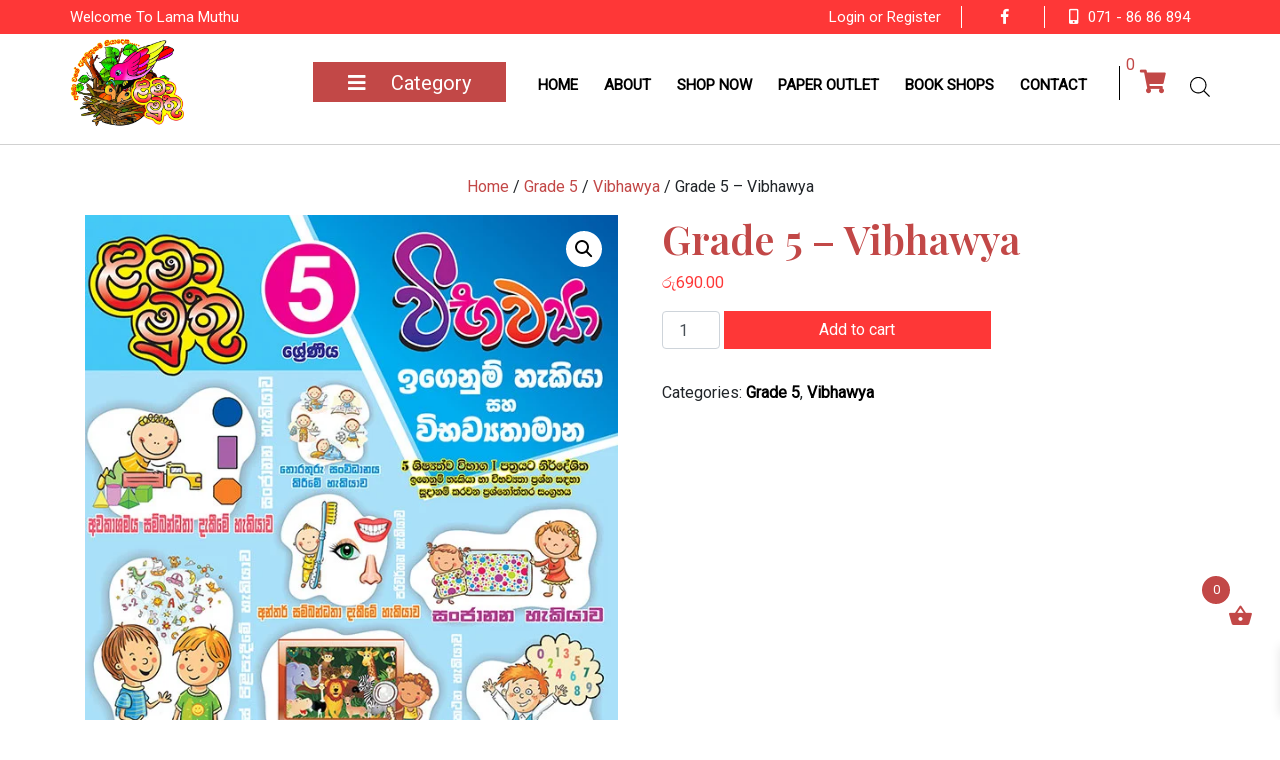

--- FILE ---
content_type: text/html; charset=UTF-8
request_url: https://lamamuthupublications.lk/product/grade-5-vibhawya/
body_size: 30557
content:
<!DOCTYPE html>
<html lang="en-US">
<head>
	<meta charset="UTF-8">
	<meta name="viewport" content="width=device-width, initial-scale=1, shrink-to-fit=no">
	<link rel="profile" href="http://gmpg.org/xfn/11">
	<title>Grade 5 – Vibhawya &#8211; Lama Muthu Publications</title>
<meta name='robots' content='max-image-preview:large' />
	<style>img:is([sizes="auto" i], [sizes^="auto," i]) { contain-intrinsic-size: 3000px 1500px }</style>
	<script>window._wca = window._wca || [];</script>
<link rel='dns-prefetch' href='//stats.wp.com' />
<link rel='dns-prefetch' href='//www.googletagmanager.com' />
<link rel='dns-prefetch' href='//use.fontawesome.com' />
<link rel='preconnect' href='//c0.wp.com' />
<link rel="alternate" type="application/rss+xml" title="Lama Muthu Publications &raquo; Feed" href="https://lamamuthupublications.lk/feed/" />
<link rel="alternate" type="application/rss+xml" title="Lama Muthu Publications &raquo; Comments Feed" href="https://lamamuthupublications.lk/comments/feed/" />
<script>
window._wpemojiSettings = {"baseUrl":"https:\/\/s.w.org\/images\/core\/emoji\/16.0.1\/72x72\/","ext":".png","svgUrl":"https:\/\/s.w.org\/images\/core\/emoji\/16.0.1\/svg\/","svgExt":".svg","source":{"concatemoji":"https:\/\/lamamuthupublications.lk\/wp-includes\/js\/wp-emoji-release.min.js?ver=6.8.2"}};
/*! This file is auto-generated */
!function(s,n){var o,i,e;function c(e){try{var t={supportTests:e,timestamp:(new Date).valueOf()};sessionStorage.setItem(o,JSON.stringify(t))}catch(e){}}function p(e,t,n){e.clearRect(0,0,e.canvas.width,e.canvas.height),e.fillText(t,0,0);var t=new Uint32Array(e.getImageData(0,0,e.canvas.width,e.canvas.height).data),a=(e.clearRect(0,0,e.canvas.width,e.canvas.height),e.fillText(n,0,0),new Uint32Array(e.getImageData(0,0,e.canvas.width,e.canvas.height).data));return t.every(function(e,t){return e===a[t]})}function u(e,t){e.clearRect(0,0,e.canvas.width,e.canvas.height),e.fillText(t,0,0);for(var n=e.getImageData(16,16,1,1),a=0;a<n.data.length;a++)if(0!==n.data[a])return!1;return!0}function f(e,t,n,a){switch(t){case"flag":return n(e,"\ud83c\udff3\ufe0f\u200d\u26a7\ufe0f","\ud83c\udff3\ufe0f\u200b\u26a7\ufe0f")?!1:!n(e,"\ud83c\udde8\ud83c\uddf6","\ud83c\udde8\u200b\ud83c\uddf6")&&!n(e,"\ud83c\udff4\udb40\udc67\udb40\udc62\udb40\udc65\udb40\udc6e\udb40\udc67\udb40\udc7f","\ud83c\udff4\u200b\udb40\udc67\u200b\udb40\udc62\u200b\udb40\udc65\u200b\udb40\udc6e\u200b\udb40\udc67\u200b\udb40\udc7f");case"emoji":return!a(e,"\ud83e\udedf")}return!1}function g(e,t,n,a){var r="undefined"!=typeof WorkerGlobalScope&&self instanceof WorkerGlobalScope?new OffscreenCanvas(300,150):s.createElement("canvas"),o=r.getContext("2d",{willReadFrequently:!0}),i=(o.textBaseline="top",o.font="600 32px Arial",{});return e.forEach(function(e){i[e]=t(o,e,n,a)}),i}function t(e){var t=s.createElement("script");t.src=e,t.defer=!0,s.head.appendChild(t)}"undefined"!=typeof Promise&&(o="wpEmojiSettingsSupports",i=["flag","emoji"],n.supports={everything:!0,everythingExceptFlag:!0},e=new Promise(function(e){s.addEventListener("DOMContentLoaded",e,{once:!0})}),new Promise(function(t){var n=function(){try{var e=JSON.parse(sessionStorage.getItem(o));if("object"==typeof e&&"number"==typeof e.timestamp&&(new Date).valueOf()<e.timestamp+604800&&"object"==typeof e.supportTests)return e.supportTests}catch(e){}return null}();if(!n){if("undefined"!=typeof Worker&&"undefined"!=typeof OffscreenCanvas&&"undefined"!=typeof URL&&URL.createObjectURL&&"undefined"!=typeof Blob)try{var e="postMessage("+g.toString()+"("+[JSON.stringify(i),f.toString(),p.toString(),u.toString()].join(",")+"));",a=new Blob([e],{type:"text/javascript"}),r=new Worker(URL.createObjectURL(a),{name:"wpTestEmojiSupports"});return void(r.onmessage=function(e){c(n=e.data),r.terminate(),t(n)})}catch(e){}c(n=g(i,f,p,u))}t(n)}).then(function(e){for(var t in e)n.supports[t]=e[t],n.supports.everything=n.supports.everything&&n.supports[t],"flag"!==t&&(n.supports.everythingExceptFlag=n.supports.everythingExceptFlag&&n.supports[t]);n.supports.everythingExceptFlag=n.supports.everythingExceptFlag&&!n.supports.flag,n.DOMReady=!1,n.readyCallback=function(){n.DOMReady=!0}}).then(function(){return e}).then(function(){var e;n.supports.everything||(n.readyCallback(),(e=n.source||{}).concatemoji?t(e.concatemoji):e.wpemoji&&e.twemoji&&(t(e.twemoji),t(e.wpemoji)))}))}((window,document),window._wpemojiSettings);
</script>

<style id='wp-emoji-styles-inline-css'>

	img.wp-smiley, img.emoji {
		display: inline !important;
		border: none !important;
		box-shadow: none !important;
		height: 1em !important;
		width: 1em !important;
		margin: 0 0.07em !important;
		vertical-align: -0.1em !important;
		background: none !important;
		padding: 0 !important;
	}
</style>
<link rel='stylesheet' id='wp-block-library-css' href='https://c0.wp.com/c/6.8.2/wp-includes/css/dist/block-library/style.min.css' media='all' />
<style id='classic-theme-styles-inline-css'>
/*! This file is auto-generated */
.wp-block-button__link{color:#fff;background-color:#32373c;border-radius:9999px;box-shadow:none;text-decoration:none;padding:calc(.667em + 2px) calc(1.333em + 2px);font-size:1.125em}.wp-block-file__button{background:#32373c;color:#fff;text-decoration:none}
</style>
<style id='ce4wp-subscribe-style-inline-css'>
.wp-block-ce4wp-subscribe{max-width:840px;margin:0 auto}.wp-block-ce4wp-subscribe .title{margin-bottom:0}.wp-block-ce4wp-subscribe .subTitle{margin-top:0;font-size:0.8em}.wp-block-ce4wp-subscribe .disclaimer{margin-top:5px;font-size:0.8em}.wp-block-ce4wp-subscribe .disclaimer .disclaimer-label{margin-left:10px}.wp-block-ce4wp-subscribe .inputBlock{width:100%;margin-bottom:10px}.wp-block-ce4wp-subscribe .inputBlock input{width:100%}.wp-block-ce4wp-subscribe .inputBlock label{display:inline-block}.wp-block-ce4wp-subscribe .submit-button{margin-top:25px;display:block}.wp-block-ce4wp-subscribe .required-text{display:inline-block;margin:0;padding:0;margin-left:0.3em}.wp-block-ce4wp-subscribe .onSubmission{height:0;max-width:840px;margin:0 auto}.wp-block-ce4wp-subscribe .firstNameSummary .lastNameSummary{text-transform:capitalize}.wp-block-ce4wp-subscribe .ce4wp-inline-notification{display:flex;flex-direction:row;align-items:center;padding:13px 10px;width:100%;height:40px;border-style:solid;border-color:orange;border-width:1px;border-left-width:4px;border-radius:3px;background:rgba(255,133,15,0.1);flex:none;order:0;flex-grow:1;margin:0px 0px}.wp-block-ce4wp-subscribe .ce4wp-inline-warning-text{font-style:normal;font-weight:normal;font-size:16px;line-height:20px;display:flex;align-items:center;color:#571600;margin-left:9px}.wp-block-ce4wp-subscribe .ce4wp-inline-warning-icon{color:orange}.wp-block-ce4wp-subscribe .ce4wp-inline-warning-arrow{color:#571600;margin-left:auto}.wp-block-ce4wp-subscribe .ce4wp-banner-clickable{cursor:pointer}.ce4wp-link{cursor:pointer}

.no-flex{display:block}.sub-header{margin-bottom:1em}


</style>
<link rel='stylesheet' id='mediaelement-css' href='https://c0.wp.com/c/6.8.2/wp-includes/js/mediaelement/mediaelementplayer-legacy.min.css' media='all' />
<link rel='stylesheet' id='wp-mediaelement-css' href='https://c0.wp.com/c/6.8.2/wp-includes/js/mediaelement/wp-mediaelement.min.css' media='all' />
<style id='jetpack-sharing-buttons-style-inline-css'>
.jetpack-sharing-buttons__services-list{display:flex;flex-direction:row;flex-wrap:wrap;gap:0;list-style-type:none;margin:5px;padding:0}.jetpack-sharing-buttons__services-list.has-small-icon-size{font-size:12px}.jetpack-sharing-buttons__services-list.has-normal-icon-size{font-size:16px}.jetpack-sharing-buttons__services-list.has-large-icon-size{font-size:24px}.jetpack-sharing-buttons__services-list.has-huge-icon-size{font-size:36px}@media print{.jetpack-sharing-buttons__services-list{display:none!important}}.editor-styles-wrapper .wp-block-jetpack-sharing-buttons{gap:0;padding-inline-start:0}ul.jetpack-sharing-buttons__services-list.has-background{padding:1.25em 2.375em}
</style>
<style id='font-awesome-svg-styles-default-inline-css'>
.svg-inline--fa {
  display: inline-block;
  height: 1em;
  overflow: visible;
  vertical-align: -.125em;
}
</style>
<link rel='stylesheet' id='font-awesome-svg-styles-css' href='http://lamamuthupublications.lk/wp-content/uploads/font-awesome/v5.15.4/css/svg-with-js.css' media='all' />
<style id='font-awesome-svg-styles-inline-css'>
   .wp-block-font-awesome-icon svg::before,
   .wp-rich-text-font-awesome-icon svg::before {content: unset;}
</style>
<style id='global-styles-inline-css'>
:root{--wp--preset--aspect-ratio--square: 1;--wp--preset--aspect-ratio--4-3: 4/3;--wp--preset--aspect-ratio--3-4: 3/4;--wp--preset--aspect-ratio--3-2: 3/2;--wp--preset--aspect-ratio--2-3: 2/3;--wp--preset--aspect-ratio--16-9: 16/9;--wp--preset--aspect-ratio--9-16: 9/16;--wp--preset--color--black: #000000;--wp--preset--color--cyan-bluish-gray: #abb8c3;--wp--preset--color--white: #fff;--wp--preset--color--pale-pink: #f78da7;--wp--preset--color--vivid-red: #cf2e2e;--wp--preset--color--luminous-vivid-orange: #ff6900;--wp--preset--color--luminous-vivid-amber: #fcb900;--wp--preset--color--light-green-cyan: #7bdcb5;--wp--preset--color--vivid-green-cyan: #00d084;--wp--preset--color--pale-cyan-blue: #8ed1fc;--wp--preset--color--vivid-cyan-blue: #0693e3;--wp--preset--color--vivid-purple: #9b51e0;--wp--preset--color--blue: #007bff;--wp--preset--color--indigo: #6610f2;--wp--preset--color--purple: #5533ff;--wp--preset--color--pink: #e83e8c;--wp--preset--color--red: #dc3545;--wp--preset--color--orange: #fd7e14;--wp--preset--color--yellow: #ffc107;--wp--preset--color--green: #28a745;--wp--preset--color--teal: #20c997;--wp--preset--color--cyan: #17a2b8;--wp--preset--color--gray: #6c757d;--wp--preset--color--gray-dark: #343a40;--wp--preset--gradient--vivid-cyan-blue-to-vivid-purple: linear-gradient(135deg,rgba(6,147,227,1) 0%,rgb(155,81,224) 100%);--wp--preset--gradient--light-green-cyan-to-vivid-green-cyan: linear-gradient(135deg,rgb(122,220,180) 0%,rgb(0,208,130) 100%);--wp--preset--gradient--luminous-vivid-amber-to-luminous-vivid-orange: linear-gradient(135deg,rgba(252,185,0,1) 0%,rgba(255,105,0,1) 100%);--wp--preset--gradient--luminous-vivid-orange-to-vivid-red: linear-gradient(135deg,rgba(255,105,0,1) 0%,rgb(207,46,46) 100%);--wp--preset--gradient--very-light-gray-to-cyan-bluish-gray: linear-gradient(135deg,rgb(238,238,238) 0%,rgb(169,184,195) 100%);--wp--preset--gradient--cool-to-warm-spectrum: linear-gradient(135deg,rgb(74,234,220) 0%,rgb(151,120,209) 20%,rgb(207,42,186) 40%,rgb(238,44,130) 60%,rgb(251,105,98) 80%,rgb(254,248,76) 100%);--wp--preset--gradient--blush-light-purple: linear-gradient(135deg,rgb(255,206,236) 0%,rgb(152,150,240) 100%);--wp--preset--gradient--blush-bordeaux: linear-gradient(135deg,rgb(254,205,165) 0%,rgb(254,45,45) 50%,rgb(107,0,62) 100%);--wp--preset--gradient--luminous-dusk: linear-gradient(135deg,rgb(255,203,112) 0%,rgb(199,81,192) 50%,rgb(65,88,208) 100%);--wp--preset--gradient--pale-ocean: linear-gradient(135deg,rgb(255,245,203) 0%,rgb(182,227,212) 50%,rgb(51,167,181) 100%);--wp--preset--gradient--electric-grass: linear-gradient(135deg,rgb(202,248,128) 0%,rgb(113,206,126) 100%);--wp--preset--gradient--midnight: linear-gradient(135deg,rgb(2,3,129) 0%,rgb(40,116,252) 100%);--wp--preset--font-size--small: 13px;--wp--preset--font-size--medium: 20px;--wp--preset--font-size--large: 36px;--wp--preset--font-size--x-large: 42px;--wp--preset--spacing--20: 0.44rem;--wp--preset--spacing--30: 0.67rem;--wp--preset--spacing--40: 1rem;--wp--preset--spacing--50: 1.5rem;--wp--preset--spacing--60: 2.25rem;--wp--preset--spacing--70: 3.38rem;--wp--preset--spacing--80: 5.06rem;--wp--preset--shadow--natural: 6px 6px 9px rgba(0, 0, 0, 0.2);--wp--preset--shadow--deep: 12px 12px 50px rgba(0, 0, 0, 0.4);--wp--preset--shadow--sharp: 6px 6px 0px rgba(0, 0, 0, 0.2);--wp--preset--shadow--outlined: 6px 6px 0px -3px rgba(255, 255, 255, 1), 6px 6px rgba(0, 0, 0, 1);--wp--preset--shadow--crisp: 6px 6px 0px rgba(0, 0, 0, 1);}:where(.is-layout-flex){gap: 0.5em;}:where(.is-layout-grid){gap: 0.5em;}body .is-layout-flex{display: flex;}.is-layout-flex{flex-wrap: wrap;align-items: center;}.is-layout-flex > :is(*, div){margin: 0;}body .is-layout-grid{display: grid;}.is-layout-grid > :is(*, div){margin: 0;}:where(.wp-block-columns.is-layout-flex){gap: 2em;}:where(.wp-block-columns.is-layout-grid){gap: 2em;}:where(.wp-block-post-template.is-layout-flex){gap: 1.25em;}:where(.wp-block-post-template.is-layout-grid){gap: 1.25em;}.has-black-color{color: var(--wp--preset--color--black) !important;}.has-cyan-bluish-gray-color{color: var(--wp--preset--color--cyan-bluish-gray) !important;}.has-white-color{color: var(--wp--preset--color--white) !important;}.has-pale-pink-color{color: var(--wp--preset--color--pale-pink) !important;}.has-vivid-red-color{color: var(--wp--preset--color--vivid-red) !important;}.has-luminous-vivid-orange-color{color: var(--wp--preset--color--luminous-vivid-orange) !important;}.has-luminous-vivid-amber-color{color: var(--wp--preset--color--luminous-vivid-amber) !important;}.has-light-green-cyan-color{color: var(--wp--preset--color--light-green-cyan) !important;}.has-vivid-green-cyan-color{color: var(--wp--preset--color--vivid-green-cyan) !important;}.has-pale-cyan-blue-color{color: var(--wp--preset--color--pale-cyan-blue) !important;}.has-vivid-cyan-blue-color{color: var(--wp--preset--color--vivid-cyan-blue) !important;}.has-vivid-purple-color{color: var(--wp--preset--color--vivid-purple) !important;}.has-black-background-color{background-color: var(--wp--preset--color--black) !important;}.has-cyan-bluish-gray-background-color{background-color: var(--wp--preset--color--cyan-bluish-gray) !important;}.has-white-background-color{background-color: var(--wp--preset--color--white) !important;}.has-pale-pink-background-color{background-color: var(--wp--preset--color--pale-pink) !important;}.has-vivid-red-background-color{background-color: var(--wp--preset--color--vivid-red) !important;}.has-luminous-vivid-orange-background-color{background-color: var(--wp--preset--color--luminous-vivid-orange) !important;}.has-luminous-vivid-amber-background-color{background-color: var(--wp--preset--color--luminous-vivid-amber) !important;}.has-light-green-cyan-background-color{background-color: var(--wp--preset--color--light-green-cyan) !important;}.has-vivid-green-cyan-background-color{background-color: var(--wp--preset--color--vivid-green-cyan) !important;}.has-pale-cyan-blue-background-color{background-color: var(--wp--preset--color--pale-cyan-blue) !important;}.has-vivid-cyan-blue-background-color{background-color: var(--wp--preset--color--vivid-cyan-blue) !important;}.has-vivid-purple-background-color{background-color: var(--wp--preset--color--vivid-purple) !important;}.has-black-border-color{border-color: var(--wp--preset--color--black) !important;}.has-cyan-bluish-gray-border-color{border-color: var(--wp--preset--color--cyan-bluish-gray) !important;}.has-white-border-color{border-color: var(--wp--preset--color--white) !important;}.has-pale-pink-border-color{border-color: var(--wp--preset--color--pale-pink) !important;}.has-vivid-red-border-color{border-color: var(--wp--preset--color--vivid-red) !important;}.has-luminous-vivid-orange-border-color{border-color: var(--wp--preset--color--luminous-vivid-orange) !important;}.has-luminous-vivid-amber-border-color{border-color: var(--wp--preset--color--luminous-vivid-amber) !important;}.has-light-green-cyan-border-color{border-color: var(--wp--preset--color--light-green-cyan) !important;}.has-vivid-green-cyan-border-color{border-color: var(--wp--preset--color--vivid-green-cyan) !important;}.has-pale-cyan-blue-border-color{border-color: var(--wp--preset--color--pale-cyan-blue) !important;}.has-vivid-cyan-blue-border-color{border-color: var(--wp--preset--color--vivid-cyan-blue) !important;}.has-vivid-purple-border-color{border-color: var(--wp--preset--color--vivid-purple) !important;}.has-vivid-cyan-blue-to-vivid-purple-gradient-background{background: var(--wp--preset--gradient--vivid-cyan-blue-to-vivid-purple) !important;}.has-light-green-cyan-to-vivid-green-cyan-gradient-background{background: var(--wp--preset--gradient--light-green-cyan-to-vivid-green-cyan) !important;}.has-luminous-vivid-amber-to-luminous-vivid-orange-gradient-background{background: var(--wp--preset--gradient--luminous-vivid-amber-to-luminous-vivid-orange) !important;}.has-luminous-vivid-orange-to-vivid-red-gradient-background{background: var(--wp--preset--gradient--luminous-vivid-orange-to-vivid-red) !important;}.has-very-light-gray-to-cyan-bluish-gray-gradient-background{background: var(--wp--preset--gradient--very-light-gray-to-cyan-bluish-gray) !important;}.has-cool-to-warm-spectrum-gradient-background{background: var(--wp--preset--gradient--cool-to-warm-spectrum) !important;}.has-blush-light-purple-gradient-background{background: var(--wp--preset--gradient--blush-light-purple) !important;}.has-blush-bordeaux-gradient-background{background: var(--wp--preset--gradient--blush-bordeaux) !important;}.has-luminous-dusk-gradient-background{background: var(--wp--preset--gradient--luminous-dusk) !important;}.has-pale-ocean-gradient-background{background: var(--wp--preset--gradient--pale-ocean) !important;}.has-electric-grass-gradient-background{background: var(--wp--preset--gradient--electric-grass) !important;}.has-midnight-gradient-background{background: var(--wp--preset--gradient--midnight) !important;}.has-small-font-size{font-size: var(--wp--preset--font-size--small) !important;}.has-medium-font-size{font-size: var(--wp--preset--font-size--medium) !important;}.has-large-font-size{font-size: var(--wp--preset--font-size--large) !important;}.has-x-large-font-size{font-size: var(--wp--preset--font-size--x-large) !important;}
:where(.wp-block-post-template.is-layout-flex){gap: 1.25em;}:where(.wp-block-post-template.is-layout-grid){gap: 1.25em;}
:where(.wp-block-columns.is-layout-flex){gap: 2em;}:where(.wp-block-columns.is-layout-grid){gap: 2em;}
:root :where(.wp-block-pullquote){font-size: 1.5em;line-height: 1.6;}
</style>
<link rel='stylesheet' id='owlcss-css' href='https://lamamuthupublications.lk/wp-content/plugins/lgx-owl-carousel/public/assets/lib/owl.carousel2/owl.carousel.css?ver=2.0.0' media='all' />
<link rel='stylesheet' id='owltheme-css' href='https://lamamuthupublications.lk/wp-content/plugins/lgx-owl-carousel/public/assets/lib/owl.carousel2/owl.theme.default.min.css?ver=2.0.0' media='all' />
<link rel='stylesheet' id='lgx-owl-carousel-css' href='https://lamamuthupublications.lk/wp-content/plugins/lgx-owl-carousel/public/assets/css/lgx-owl-carousel-public.css?ver=2.0.0' media='all' />
<link rel='stylesheet' id='photoswipe-css' href='https://c0.wp.com/p/woocommerce/10.1.3/assets/css/photoswipe/photoswipe.min.css' media='all' />
<link rel='stylesheet' id='photoswipe-default-skin-css' href='https://c0.wp.com/p/woocommerce/10.1.3/assets/css/photoswipe/default-skin/default-skin.min.css' media='all' />
<link rel='stylesheet' id='woocommerce-layout-css' href='https://c0.wp.com/p/woocommerce/10.1.3/assets/css/woocommerce-layout.css' media='all' />
<style id='woocommerce-layout-inline-css'>

	.infinite-scroll .woocommerce-pagination {
		display: none;
	}
</style>
<link rel='stylesheet' id='woocommerce-smallscreen-css' href='https://c0.wp.com/p/woocommerce/10.1.3/assets/css/woocommerce-smallscreen.css' media='only screen and (max-width: 768px)' />
<link rel='stylesheet' id='woocommerce-general-css' href='https://c0.wp.com/p/woocommerce/10.1.3/assets/css/woocommerce.css' media='all' />
<style id='woocommerce-inline-inline-css'>
.woocommerce form .form-row .required { visibility: visible; }
</style>
<link rel='stylesheet' id='wt-woocommerce-related-products-css' href='https://lamamuthupublications.lk/wp-content/plugins/wt-woocommerce-related-products/public/css/custom-related-products-public.css?ver=1.7.3' media='all' />
<link rel='stylesheet' id='wpos-slick-style-css' href='https://lamamuthupublications.lk/wp-content/plugins/woo-product-slider-and-carousel-with-category/assets/css/slick.css?ver=3.0.3' media='all' />
<link rel='stylesheet' id='wcpscwc-public-style-css' href='https://lamamuthupublications.lk/wp-content/plugins/woo-product-slider-and-carousel-with-category/assets/css/wcpscwc-public.css?ver=3.0.3' media='all' />
<link rel='stylesheet' id='megamenu-css' href='https://lamamuthupublications.lk/wp-content/uploads/maxmegamenu/style.css?ver=d78e79' media='all' />
<link rel='stylesheet' id='dashicons-css' href='https://c0.wp.com/c/6.8.2/wp-includes/css/dashicons.min.css' media='all' />
<style id='dashicons-inline-css'>
[data-font="Dashicons"]:before {font-family: 'Dashicons' !important;content: attr(data-icon) !important;speak: none !important;font-weight: normal !important;font-variant: normal !important;text-transform: none !important;line-height: 1 !important;font-style: normal !important;-webkit-font-smoothing: antialiased !important;-moz-osx-font-smoothing: grayscale !important;}
</style>
<link rel='stylesheet' id='yith-quick-view-css' href='https://lamamuthupublications.lk/wp-content/plugins/yith-woocommerce-quick-view/assets/css/yith-quick-view.css?ver=2.7.2' media='all' />
<style id='yith-quick-view-inline-css'>

				#yith-quick-view-modal .yith-quick-view-overlay{background:rgba( 0, 0, 0, 0.8)}
				#yith-quick-view-modal .yith-wcqv-main{background:#ffffff;}
				#yith-quick-view-close{color:#cdcdcd;}
				#yith-quick-view-close:hover{color:#ff0000;}
</style>
<link rel='stylesheet' id='brands-styles-css' href='https://c0.wp.com/p/woocommerce/10.1.3/assets/css/brands.css' media='all' />
<link rel='stylesheet' id='dgwt-wcas-style-css' href='https://lamamuthupublications.lk/wp-content/plugins/ajax-search-for-woocommerce/assets/css/style.min.css?ver=1.31.0' media='all' />
<link rel='stylesheet' id='xoo-wsc-fonts-css' href='https://lamamuthupublications.lk/wp-content/plugins/side-cart-woocommerce/assets/css/xoo-wsc-fonts.css?ver=2.7.1' media='all' />
<link rel='stylesheet' id='xoo-wsc-style-css' href='https://lamamuthupublications.lk/wp-content/plugins/side-cart-woocommerce/assets/css/xoo-wsc-style.css?ver=2.7.1' media='all' />
<style id='xoo-wsc-style-inline-css'>




.xoo-wsc-ft-buttons-cont a.xoo-wsc-ft-btn, .xoo-wsc-container .xoo-wsc-btn {
	background-color: #ffffff;
	color: #c24847;
	border: 1px solid #c24847;
	padding: 10px 20px;
}

.xoo-wsc-ft-buttons-cont a.xoo-wsc-ft-btn:hover, .xoo-wsc-container .xoo-wsc-btn:hover {
	background-color: #ffffff;
	color: #000000;
	border: 2px solid #000000;
}

 

.xoo-wsc-footer{
	background-color: #ffffff;
	color: #000000;
	padding: 10px 20px;
	box-shadow: 0 -5px 10px #0000001a;
}

.xoo-wsc-footer, .xoo-wsc-footer a, .xoo-wsc-footer .amount{
	font-size: 18px;
}

.xoo-wsc-btn .amount{
	color: #c24847}

.xoo-wsc-btn:hover .amount{
	color: #000000;
}

.xoo-wsc-ft-buttons-cont{
	grid-template-columns: auto;
}

.xoo-wsc-basket{
	bottom: 65px;
	right: 0px;
	background-color: #ffffff;
	color: #c24847;
	box-shadow: 0;
	border-radius: 14px;
	display: flex;
	width: 60px;
	height: 60px;
}


.xoo-wsc-bki{
	font-size: 25px}

.xoo-wsc-items-count{
	top: -9px;
	left: -8px;
}

.xoo-wsc-items-count, .xoo-wsch-items-count{
	background-color: #c24847;
	color: #ffffff;
}

.xoo-wsc-container, .xoo-wsc-slider{
	max-width: 320px;
	right: -320px;
	top: 0;bottom: 0;
	bottom: 0;
	font-family: }


.xoo-wsc-cart-active .xoo-wsc-container, .xoo-wsc-slider-active .xoo-wsc-slider{
	right: 0;
}


.xoo-wsc-cart-active .xoo-wsc-basket{
	right: 320px;
}

.xoo-wsc-slider{
	right: -320px;
}

span.xoo-wsch-close {
    font-size: 16px;
    right: 10px;
}

.xoo-wsch-top{
	justify-content: center;
}

.xoo-wsch-text{
	font-size: 20px;
}

.xoo-wsc-header{
	color: #000000;
	background-color: #ffffff;
	border-bottom: 2px solid #eee;
}


.xoo-wsc-body{
	background-color: #ffffff;
}

.xoo-wsc-products:not(.xoo-wsc-pattern-card), .xoo-wsc-products:not(.xoo-wsc-pattern-card) span.amount, .xoo-wsc-products:not(.xoo-wsc-pattern-card) a{
	font-size: 14px;
	color: #000000;
}

.xoo-wsc-products:not(.xoo-wsc-pattern-card) .xoo-wsc-product{
	padding: 10px 15px;
	margin: 0;
	border-radius: 0px;
	box-shadow: 0 0;
	background-color: transparent;
}

.xoo-wsc-sum-col{
	justify-content: center;
}


/** Shortcode **/
.xoo-wsc-sc-count{
	background-color: #000000;
	color: #ffffff;
}

.xoo-wsc-sc-bki{
	font-size: 28px;
	color: #000000;
}
.xoo-wsc-sc-cont{
	color: #000000;
}


.xoo-wsc-product dl.variation {
	display: block;
}


.xoo-wsc-product-cont{
	padding: 10px 10px;
}

.xoo-wsc-products:not(.xoo-wsc-pattern-card) .xoo-wsc-img-col{
	width: 30%;
}

.xoo-wsc-pattern-card .xoo-wsc-img-col img{
	max-width: 100%;
	height: auto;
}

.xoo-wsc-products:not(.xoo-wsc-pattern-card) .xoo-wsc-sum-col{
	width: 70%;
}

.xoo-wsc-pattern-card .xoo-wsc-product-cont{
	width: 50% 
}

@media only screen and (max-width: 600px) {
	.xoo-wsc-pattern-card .xoo-wsc-product-cont  {
		width: 50%;
	}
}


.xoo-wsc-pattern-card .xoo-wsc-product{
	border: 0;
	box-shadow: 0px 10px 15px -12px #0000001a;
}


.xoo-wsc-sm-front{
	background-color: #eee;
}
.xoo-wsc-pattern-card, .xoo-wsc-sm-front{
	border-bottom-left-radius: 5px;
	border-bottom-right-radius: 5px;
}
.xoo-wsc-pattern-card, .xoo-wsc-img-col img, .xoo-wsc-img-col, .xoo-wsc-sm-back-cont{
	border-top-left-radius: 5px;
	border-top-right-radius: 5px;
}
.xoo-wsc-sm-back{
	background-color: #fff;
}
.xoo-wsc-pattern-card, .xoo-wsc-pattern-card a, .xoo-wsc-pattern-card .amount{
	font-size: 14px;
}

.xoo-wsc-sm-front, .xoo-wsc-sm-front a, .xoo-wsc-sm-front .amount{
	color: #000;
}

.xoo-wsc-sm-back, .xoo-wsc-sm-back a, .xoo-wsc-sm-back .amount{
	color: #000;
}


.magictime {
    animation-duration: 0.5s;
}



span.xoo-wsch-items-count{
	height: 20px;
	line-height: 20px;
	width: 20px;
}

span.xoo-wsch-icon{
	font-size: 30px
}
</style>
<link rel='stylesheet' id='child-understrap-styles-css' href='https://lamamuthupublications.lk/wp-content/themes/understrap-child-main/css/child-theme.min.css?ver=1.0.1' media='all' />
<link rel='stylesheet' id='font-awesome-official-css' href='https://use.fontawesome.com/releases/v5.15.4/css/all.css' media='all' integrity="sha384-DyZ88mC6Up2uqS4h/KRgHuoeGwBcD4Ng9SiP4dIRy0EXTlnuz47vAwmeGwVChigm" crossorigin="anonymous" />
<link rel='stylesheet' id='font-awesome-official-v4shim-css' href='https://use.fontawesome.com/releases/v5.15.4/css/v4-shims.css' media='all' integrity="sha384-Vq76wejb3QJM4nDatBa5rUOve+9gkegsjCebvV/9fvXlGWo4HCMR4cJZjjcF6Viv" crossorigin="anonymous" />
<style id='font-awesome-official-v4shim-inline-css'>
@font-face {
font-family: "FontAwesome";
font-display: block;
src: url("https://use.fontawesome.com/releases/v5.15.4/webfonts/fa-brands-400.eot"),
		url("https://use.fontawesome.com/releases/v5.15.4/webfonts/fa-brands-400.eot?#iefix") format("embedded-opentype"),
		url("https://use.fontawesome.com/releases/v5.15.4/webfonts/fa-brands-400.woff2") format("woff2"),
		url("https://use.fontawesome.com/releases/v5.15.4/webfonts/fa-brands-400.woff") format("woff"),
		url("https://use.fontawesome.com/releases/v5.15.4/webfonts/fa-brands-400.ttf") format("truetype"),
		url("https://use.fontawesome.com/releases/v5.15.4/webfonts/fa-brands-400.svg#fontawesome") format("svg");
}

@font-face {
font-family: "FontAwesome";
font-display: block;
src: url("https://use.fontawesome.com/releases/v5.15.4/webfonts/fa-solid-900.eot"),
		url("https://use.fontawesome.com/releases/v5.15.4/webfonts/fa-solid-900.eot?#iefix") format("embedded-opentype"),
		url("https://use.fontawesome.com/releases/v5.15.4/webfonts/fa-solid-900.woff2") format("woff2"),
		url("https://use.fontawesome.com/releases/v5.15.4/webfonts/fa-solid-900.woff") format("woff"),
		url("https://use.fontawesome.com/releases/v5.15.4/webfonts/fa-solid-900.ttf") format("truetype"),
		url("https://use.fontawesome.com/releases/v5.15.4/webfonts/fa-solid-900.svg#fontawesome") format("svg");
}

@font-face {
font-family: "FontAwesome";
font-display: block;
src: url("https://use.fontawesome.com/releases/v5.15.4/webfonts/fa-regular-400.eot"),
		url("https://use.fontawesome.com/releases/v5.15.4/webfonts/fa-regular-400.eot?#iefix") format("embedded-opentype"),
		url("https://use.fontawesome.com/releases/v5.15.4/webfonts/fa-regular-400.woff2") format("woff2"),
		url("https://use.fontawesome.com/releases/v5.15.4/webfonts/fa-regular-400.woff") format("woff"),
		url("https://use.fontawesome.com/releases/v5.15.4/webfonts/fa-regular-400.ttf") format("truetype"),
		url("https://use.fontawesome.com/releases/v5.15.4/webfonts/fa-regular-400.svg#fontawesome") format("svg");
unicode-range: U+F004-F005,U+F007,U+F017,U+F022,U+F024,U+F02E,U+F03E,U+F044,U+F057-F059,U+F06E,U+F070,U+F075,U+F07B-F07C,U+F080,U+F086,U+F089,U+F094,U+F09D,U+F0A0,U+F0A4-F0A7,U+F0C5,U+F0C7-F0C8,U+F0E0,U+F0EB,U+F0F3,U+F0F8,U+F0FE,U+F111,U+F118-F11A,U+F11C,U+F133,U+F144,U+F146,U+F14A,U+F14D-F14E,U+F150-F152,U+F15B-F15C,U+F164-F165,U+F185-F186,U+F191-F192,U+F1AD,U+F1C1-F1C9,U+F1CD,U+F1D8,U+F1E3,U+F1EA,U+F1F6,U+F1F9,U+F20A,U+F247-F249,U+F24D,U+F254-F25B,U+F25D,U+F267,U+F271-F274,U+F279,U+F28B,U+F28D,U+F2B5-F2B6,U+F2B9,U+F2BB,U+F2BD,U+F2C1-F2C2,U+F2D0,U+F2D2,U+F2DC,U+F2ED,U+F328,U+F358-F35B,U+F3A5,U+F3D1,U+F410,U+F4AD;
}
</style>
<!--n2css--><!--n2js--><script src="https://c0.wp.com/c/6.8.2/wp-includes/js/jquery/jquery.min.js" id="jquery-core-js"></script>
<script src="https://c0.wp.com/c/6.8.2/wp-includes/js/jquery/jquery-migrate.min.js" id="jquery-migrate-js"></script>
<script src="https://c0.wp.com/p/woocommerce/10.1.3/assets/js/jquery-blockui/jquery.blockUI.min.js" id="jquery-blockui-js" defer data-wp-strategy="defer"></script>
<script id="wc-add-to-cart-js-extra">
var wc_add_to_cart_params = {"ajax_url":"\/wp-admin\/admin-ajax.php","wc_ajax_url":"\/?wc-ajax=%%endpoint%%","i18n_view_cart":"View cart","cart_url":"https:\/\/lamamuthupublications.lk\/cart\/","is_cart":"","cart_redirect_after_add":"no"};
</script>
<script src="https://c0.wp.com/p/woocommerce/10.1.3/assets/js/frontend/add-to-cart.min.js" id="wc-add-to-cart-js" defer data-wp-strategy="defer"></script>
<script src="https://c0.wp.com/p/woocommerce/10.1.3/assets/js/zoom/jquery.zoom.min.js" id="zoom-js" defer data-wp-strategy="defer"></script>
<script src="https://c0.wp.com/p/woocommerce/10.1.3/assets/js/flexslider/jquery.flexslider.min.js" id="flexslider-js" defer data-wp-strategy="defer"></script>
<script src="https://c0.wp.com/p/woocommerce/10.1.3/assets/js/photoswipe/photoswipe.min.js" id="photoswipe-js" defer data-wp-strategy="defer"></script>
<script src="https://c0.wp.com/p/woocommerce/10.1.3/assets/js/photoswipe/photoswipe-ui-default.min.js" id="photoswipe-ui-default-js" defer data-wp-strategy="defer"></script>
<script id="wc-single-product-js-extra">
var wc_single_product_params = {"i18n_required_rating_text":"Please select a rating","i18n_rating_options":["1 of 5 stars","2 of 5 stars","3 of 5 stars","4 of 5 stars","5 of 5 stars"],"i18n_product_gallery_trigger_text":"View full-screen image gallery","review_rating_required":"yes","flexslider":{"rtl":false,"animation":"slide","smoothHeight":true,"directionNav":false,"controlNav":"thumbnails","slideshow":false,"animationSpeed":500,"animationLoop":false,"allowOneSlide":false},"zoom_enabled":"1","zoom_options":[],"photoswipe_enabled":"1","photoswipe_options":{"shareEl":false,"closeOnScroll":false,"history":false,"hideAnimationDuration":0,"showAnimationDuration":0},"flexslider_enabled":"1"};
</script>
<script src="https://c0.wp.com/p/woocommerce/10.1.3/assets/js/frontend/single-product.min.js" id="wc-single-product-js" defer data-wp-strategy="defer"></script>
<script src="https://c0.wp.com/p/woocommerce/10.1.3/assets/js/js-cookie/js.cookie.min.js" id="js-cookie-js" defer data-wp-strategy="defer"></script>
<script id="woocommerce-js-extra">
var woocommerce_params = {"ajax_url":"\/wp-admin\/admin-ajax.php","wc_ajax_url":"\/?wc-ajax=%%endpoint%%","i18n_password_show":"Show password","i18n_password_hide":"Hide password"};
</script>
<script src="https://c0.wp.com/p/woocommerce/10.1.3/assets/js/frontend/woocommerce.min.js" id="woocommerce-js" defer data-wp-strategy="defer"></script>
<script src="https://lamamuthupublications.lk/wp-content/plugins/wt-woocommerce-related-products/public/js/custom-related-products-public.js?ver=1.7.3" id="wt-woocommerce-related-products-js"></script>
<script src="https://stats.wp.com/s-202604.js" id="woocommerce-analytics-js" defer data-wp-strategy="defer"></script>
<script src="https://lamamuthupublications.lk/wp-content/plugins/lgx-owl-carousel/public/assets/lib/owl.carousel2/owl.carousel.js?ver=2.0.0" id="lgxowljs-js"></script>
<script id="lgx-owl-carousel-js-extra">
var lgxcarousel = {"owl_navigationTextL":"https:\/\/lamamuthupublications.lk\/wp-content\/plugins\/lgx-owl-carousel\/public\/assets\/img\/arrow-left.png","owl_navigationTextR":"https:\/\/lamamuthupublications.lk\/wp-content\/plugins\/lgx-owl-carousel\/public\/assets\/img\/arrow-right.png"};
</script>
<script src="https://lamamuthupublications.lk/wp-content/plugins/lgx-owl-carousel/public/assets/js/lgx-owl-carousel-public.js?ver=2.0.0" id="lgx-owl-carousel-js"></script>

<!-- Google tag (gtag.js) snippet added by Site Kit -->
<!-- Google Analytics snippet added by Site Kit -->
<script src="https://www.googletagmanager.com/gtag/js?id=G-SBLDGTHT4L" id="google_gtagjs-js" async></script>
<script id="google_gtagjs-js-after">
window.dataLayer = window.dataLayer || [];function gtag(){dataLayer.push(arguments);}
gtag("set","linker",{"domains":["lamamuthupublications.lk"]});
gtag("js", new Date());
gtag("set", "developer_id.dZTNiMT", true);
gtag("config", "G-SBLDGTHT4L");
</script>
<link rel="https://api.w.org/" href="https://lamamuthupublications.lk/wp-json/" /><link rel="alternate" title="JSON" type="application/json" href="https://lamamuthupublications.lk/wp-json/wp/v2/product/529" /><link rel="EditURI" type="application/rsd+xml" title="RSD" href="https://lamamuthupublications.lk/xmlrpc.php?rsd" />
<meta name="generator" content="WordPress 6.8.2" />
<meta name="generator" content="WooCommerce 10.1.3" />
<link rel="canonical" href="https://lamamuthupublications.lk/product/grade-5-vibhawya/" />
<link rel='shortlink' href='https://lamamuthupublications.lk/?p=529' />
<link rel="alternate" title="oEmbed (JSON)" type="application/json+oembed" href="https://lamamuthupublications.lk/wp-json/oembed/1.0/embed?url=https%3A%2F%2Flamamuthupublications.lk%2Fproduct%2Fgrade-5-vibhawya%2F" />
<link rel="alternate" title="oEmbed (XML)" type="text/xml+oembed" href="https://lamamuthupublications.lk/wp-json/oembed/1.0/embed?url=https%3A%2F%2Flamamuthupublications.lk%2Fproduct%2Fgrade-5-vibhawya%2F&#038;format=xml" />
<meta name="generator" content="Site Kit by Google 1.160.1" /><style> .lgx-carousel-section .lgx-carousel .owl-video-tn{height: 350px; width: 100%;} </style>	<style>img#wpstats{display:none}</style>
				<style>
			.dgwt-wcas-ico-magnifier,.dgwt-wcas-ico-magnifier-handler{max-width:20px}		</style>
		<meta name="mobile-web-app-capable" content="yes">
<meta name="apple-mobile-web-app-capable" content="yes">
<meta name="apple-mobile-web-app-title" content="Lama Muthu Publications - Lama Muthu">
	<noscript><style>.woocommerce-product-gallery{ opacity: 1 !important; }</style></noscript>
	<link rel="icon" href="https://lamamuthupublications.lk/wp-content/uploads/2021/10/cropped-favicon-96x96-1-32x32.png" sizes="32x32" />
<link rel="icon" href="https://lamamuthupublications.lk/wp-content/uploads/2021/10/cropped-favicon-96x96-1-192x192.png" sizes="192x192" />
<link rel="apple-touch-icon" href="https://lamamuthupublications.lk/wp-content/uploads/2021/10/cropped-favicon-96x96-1-180x180.png" />
<meta name="msapplication-TileImage" content="https://lamamuthupublications.lk/wp-content/uploads/2021/10/cropped-favicon-96x96-1-270x270.png" />
		<style id="wp-custom-css">
			.about-page-wrapper{
	padding:0 0 !important;
}
.about-other-img{
	background: #f1f1f1;
    padding: 20px;
    border-radius: 5px;
    box-shadow: 0px 0px 6px 0px rgb(1 1 1 / 30%);
}
.about-other-img-section{
	background: url(http://lamamuthupublications.lk/wp-content/uploads/2021/10/pattern.jpg);
}
.about-contact-wrapper{
	background: #fff;
    padding: 20px;
    text-align: center;
}
.about-contact-inner{
	border: 1px dashed #c24847;
    padding: 20px;
}
@media (max-width:767px){
#mega-menu-wrap-max_mega_menu_1{
		
		padding: 0 15px;
	}
	.about-contact-inner{
		padding:10px !important;
	}
	.about-contact-wrapper{
		padding:10px !important;
	}
	.about-contact-inner p{
		font-size:15px;
	}
	.site-content button[name=update_cart]{
		width:100% !important;
		margin-top:0px !important;
	}
	.woocommerce-page table.cart td.actions .coupon .input-text, .woocommerce-page table.cart td.actions .coupon input{
		margin-bottom:5px;
	}
}
.container {
    padding-right: 15px !important;
    padding-left: 15px !important;
}
#woocommerce-wrapper button.btn.btn-outline-primary {
    width: 50%;
}
.site-content button[name=update_cart] {
    width: 25%;
/*     margin-top: 40px; */
}
section.related.products.wt-related-products{
	width:100%;
	float:left;
}
section.up-sells.upsells.products{
	width:100%;
	float:left;
}
#desktop_mega{
	width:100%;
}
.mega-menu-inner{
	padding: 0 0 0 0 !important;
}
.main-menu-inner {
    padding: 0 0 !important;
}
.menu-icon-with-text{
	padding: 0 25px;
}
.menu-icon-with-text i{
	padding: 0 10px;
}
.menu-icon-text{
	padding: 0 10px;
}
.headr-icon{
	padding:0 0 !important;
}
.footer-menu ul li a{
	color:#000;
}
.footer-contact ul li{
	display:inline-flex;
}
@media (max-width: 320px){
.mega-menu-inner {
    padding-left: 15px !important;
    padding-right: 15px !important;
}
		}
.go-top {
    position: fixed;
    bottom: 22px;
    right: 10px;
    display: none;
    cursor: pointer;
    -webkit-font-smoothing: antialiased;
    z-index: 99;
}
.go-top:after {
    font-family: FontAwesome;
    content: "\f106";
    padding: 1px 13px 1px 14px;
    position: absolute;
    bottom: 0;
    right: 0;
    font-size: 28px;
		border: 1px solid #000;
	background: #000;
    color: #fff;
}
.product-one-section .woocommerce ul.products li.product .button.yith-wcqv-button {
    background-image: url(http://lamamuthupublications.lk/wp-content/uploads/2021/10/quick-view-icon-1.png) !important;
}
.product-one-section .woocommerce ul.products li.product .button.yith-wcqv-button:hover{
	background-image: url(http://lamamuthupublications.lk/wp-content/uploads/2021/10/quick-view-icon-1-hover.png) !important;
}
a.compare.button{
	background-image:url(http://lamamuthupublications.lk/wp-content/uploads/2021/10/15793306_cart-icon-add-to-collection-remove-download-svg-copy.png) !important;
}
a.compare.button:hover{
	background-image: url(http://lamamuthupublications.lk/wp-content/uploads/2021/10/15793306_cart-icon-add-to-collection-remove-download-svg-copy1.png) !important;
}
.woocommerce .related ul.products li.product .button.yith-wcqv-button:hover {
    background-image: url(http://lamamuthupublications.lk/wp-content/uploads/2021/10/quick-view-icon-1-hover.png) !important;
}
.about-section{
	background:url(http://lamamuthupublications.lk/wp-content/uploads/2021/10/pattern.jpg) !important;
}
.about-other-img{
	background: url(http://lamamuthupublications.lk/wp-content/uploads/2021/10/pattern.jpg) !important;
}
.pararalex-section{
	background:url("http://lamamuthupublications.lk/wp-content/uploads/2021/10/img1-4-1.jpg") no-repeat !important;
}
.button.yith-wcqv-button{
	background-image: url(http://lamamuthupublications.lk/wp-content/uploads/2021/10/quick-view-icon-1.png) !important;
	background-image: url(http://lamamuthupublications.lk/wp-content/uploads/2021/10/quick-view-icon-1.png) !important;
}
.contact-section{
	background:url("http://lamamuthupublications.lk/wp-content/uploads/2021/10/img1-5-1.jpg") no-repeat !important;
}
.footer-section{
background:url(http://lamamuthupublications.lk/wp-content/uploads/2021/10/download.png) !important;
}
.paper-img-bg{
	background: #f1f1f1;
    padding: 20px;
}
.paper-download-wrapper ul{
	list-style: none;
    padding-left: 0;
    text-align: center;
}
.paper-download-wrapper ul li{
	
}
.paper-download-wrapper ul li a{
	color:#000;
}
.paper-download-wrapper ul li i{
	width: 35px;
    height: 35px;
    background: #0e77d3;
    color: #fff;
    line-height: 30px;
    margin-right: 17px;
    margin-left: 10px;
}
.paper-download-wrapper ul li:first-child{
	text-align: center;
    margin-bottom: 15px;
    font-size: 20px;
    color: #c24847;
	margin-top: 15px;
}
.paper-download-wrapper ul li:nth-child(2){
	display: inline-block;
    border-right: 1px dotted;
	margin-bottom: 15px;
	
}
.paper-download-wrapper ul li:nth-child(3){
	display: inline-block;
    padding-left: 10px;
	
}
#yith-quick-view-content button.btn.btn-outline-primary {
    width: 50%;
}
.woocommerce-cart .cart-collaterals .shipping-calculator-button{
	color:#000 !important;
}
.woocommerce-breadcrumb a{
	color:#c24847 !important;
}
@media (min-width: 321px) and (max-width: 479px){
	.mega-menu-inner {
    padding-left: 15px !important;
    padding-right: 15px !important;
}
}
/* .nav-tabs li a{
	display: block !important;
    padding: 14px 21px !important;
    border-radius: 2px 2px 0 0 !important;
	font-weight: normal !important;
    text-transform: capitalize !important;
	cursor: pointer !important;
    position: relative !important;
	margin-left: 5px !important;
}
.nav-tabs li a:active{
	padding-top: 12px;
    background: #fe3737;
} */
.woocommerce-page #content table.cart td.actions .coupon, .woocommerce-page table.cart td.actions .coupon{
	display:flex;
}
a.woocommerce-privacy-policy-link{
	color:#fe3737 !important;
}
.woocommerce nav.woocommerce-pagination ul{
	border: 1px solid #c24847 !important;
}
.woocommerce nav.woocommerce-pagination ul li {
    border-right: 1px solid #c24847 !important;
}
.woocommerce nav.woocommerce-pagination ul li span.current{
	background: #c24847 !important;
    color: #fff !important;
}
.woocommerce nav.woocommerce-pagination ul li a{
	 color: #000 !important;
}
.woocommerce nav.woocommerce-pagination ul li a:hover{
	background: #c24847 !important;
    color: #fff !important;
}
.woocommerce-MyAccount-content a {
    color: #c24847 !important;
}
.lost_password a{
	color:#c24847 !important;
}
.woocommerce-message.woocommerce-message--info.woocommerce-Message.woocommerce-Message--info.woocommerce-info a {
    color: #fff !important;
    border: 1px solid !important;
}
.woocommerce-Message.woocommerce-Message--info.woocommerce-info a {
	color: #fff !important;
    border: 1px solid !important;
}
.navbar-nav li {
    padding: 0 5px !important;
}
#mega-menu-wrap-max_mega_menu_1 #mega-menu-max_mega_menu_1 > li.mega-menu-item{
	margin-right:0px !important;
	width:100% !important;
}
#mega-menu-wrap-max_mega_menu_1 #mega-menu-max_mega_menu_1 > li.mega-menu-item > a.mega-menu-link{
	text-align:left !important;
}
.nav-tabs li a {
    color: #fff !important;
    background: #c24847 !important;
    padding: 15px 20px !important;
	position:relative !important;
	display:block;
	z-index:3;
}
.nav-tabs li{
	display: unset !important; 
     padding: unset !important; 
     border-radius: unset !important; 
    font-size: unset !important; 
     font-weight: unset !important;
     text-transform: unset !important;
background: unset !important; 
    cursor: unset !important;
    position: unset !important;
    top: unset !important; 
    -moz-transition: unset !important;
    -o-transition: unset !important;
    -webkit-transition: unset !important;
    transition: unset !important;
	margin-left: 5px !important ;
}
.nav-tabs li:before {
    content: unset !important;
    position: unset !important;
    width: unset !important;
    height: unset !important;
    top: unset !important;
    left: unset !important;
    /* z-index: -1; */
    background: unset !important;
    -webkit-transform: unset !important;
    transform: unset !important;
    -webkit-transform-origin: unset !important;
    transform-origin: unset !important;
    -webkit-transition-property: unset !important;
    transition-property: unset !important;
    -webkit-transition-duration: unset !important;
    transition-duration: unset !important;
    -webkit-transition-timing-function: unset !important;
    transition-timing-function: unset !important;
}
.nav-tabs li a:before {
    content: '';
    position: absolute;
    width: 100%;
    height: 100%;
    top: 0;
    left: 0;
    z-index: -1;
    background: #fe3737;
    -webkit-transform: scaleX(0);
    transform: scaleX(0);
    -webkit-transform-origin: 0 50%;
    transform-origin: 0 50%;
    -webkit-transition-property: transform;
    transition-property: transform;
    -webkit-transition-duration: 0.4s;
    transition-duration: 0.4s;
    -webkit-transition-timing-function: ease-out;
    transition-timing-function: ease-out;
}
.nav-tabs li a:hover:before {
    webkit-transform: scaleX(1);
    transform: scaleX(1);
    -webkit-transition-timing-function: cubic-bezier(0.52, 1.64, 0.37, 0.66);
    transition-timing-function: cubic-bezier(0.52, 1.64, 0.37, 0.66);
}
.nav-tabs li.active a {
    /* top: 0; */
/*     padding-top: 15px !important; */
    background: #fe3737 !important;
}
.nav-tabs {
/*     padding-bottom: 12px; */
}
.nav-tabs a.active {
    /* top: 0; */
/*     padding-top: 15px !important; */
    background: #fe3737 !important;
}
@media (max-width: 320px){
	.nav-tabs li a {
    font-size: 10px !important;
		padding: 5px 7px !important;
		padding-top: 5px !important;
}
	.nav-tabs li {
		margin-left: 3px !important;
	}
}
.woocommerce-ResetPassword.lost_reset_password .clear{
	clear:unset !important;
}
.woocommerce-ResetPassword.lost_reset_password .woocommerce-form-row{
	width:50%;
	float:left;
	padding-top:3.5%;
}
.woocommerce-ResetPassword.lost_reset_password .woocommerce-form-row.form-row-first{
	padding-top:0!important;
}
.custom-select{
	border: 1px solid #c24847 !important;
}
.custom-select:focus{
	border-color: #c24847!important;
	box-shadow: 0 0 0 0.2rem rgb(194 72 71 / 25%)!important;
}
.my_account_orders .woocommerce-button{
border-radius: 0;
    margin-right: 8px;
    background: #fe3737;
    color: #fff;
    border: 1px solid #fe3737;
    position: relative;
    z-index: 3;
	color: #fff !important
}
.my_account_orders .woocommerce-button:before{
content: '';
    position: absolute;
    width: 100%;
    height: 100%;
    top: 0;
    left: 0;
    z-index: -1;
    background: #c24847;
    -webkit-transform: scaleX(0);
    transform: scaleX(0);
    -webkit-transform-origin: 0 50%;
    transform-origin: 0 50%;
    -webkit-transition-property: transform;
    transition-property: transform;
    -webkit-transition-duration: 0.4s;
    transition-duration: 0.4s;
    -webkit-transition-timing-function: ease-out;
    transition-timing-function: ease-out;
}
.my_account_orders .woocommerce-button:hover:before{
	-webkit-transform: scaleX(1);
    transform: scaleX(1);
    -webkit-transition-timing-function: cubic-bezier(0.52, 1.64, 0.37, 0.66);
    transition-timing-function: cubic-bezier(0.52, 1.64, 0.37, 0.66);
}
.myaccount-page .woocommerce-info a:hover{
	background:transparent;
}
.list-group-item{
	border: 1px solid rgb(194 72 71);
}
.list-group-item-action:hover{
	background:#c24847;
	color:#fff;
}
.woocommerce-column.woocommerce-column--2.woocommerce-column--shipping-address.col-2{
	max-width:50%;
}
.woocommerce-column.woocommerce-column--1.woocommerce-column--billing-address.col-1{
	max-width:50%;
}
@media (max-width:767px){
	.woocommerce-ResetPassword.lost_reset_password .clear {
    clear: both !important; 
}
	.woocommerce-ResetPassword.lost_reset_password .woocommerce-form-row {
    width: auto !important;
    float: none !important;
    padding-top: 0 !important;
}
}
@media (min-width:767px) and (max-width:991px){
	.woocommerce-ResetPassword.lost_reset_password .woocommerce-form-row {
		padding-top:6% !important;
	}
}
.form-control:focus{
	box-shadow:none !important;
	border-color: #c24847 !important;
}		</style>
		<style type="text/css">/** Mega Menu CSS: fs **/</style>
	<link rel="stylesheet" href="https://use.fontawesome.com/releases/v5.0.13/css/all.css" integrity="sha384-DNOHZ68U8hZfKXOrtjWvjxusGo9WQnrNx2sqG0tfsghAvtVlRW3tvkXWZh58N9jp" crossorigin="anonymous">
	<link rel="preconnect" href="https://fonts.googleapis.com">
	<link rel="preconnect" href="https://fonts.gstatic.com" crossorigin>
	<link href="https://fonts.googleapis.com/css2?family=Playfair+Display:ital,wght@0,400;0,500;0,600;1,400;1,500&display=swap" rel="stylesheet">
	<link rel="preconnect" href="https://fonts.googleapis.com">
	<link rel="preconnect" href="https://fonts.gstatic.com" crossorigin>
	<link href="https://fonts.googleapis.com/css2?family=Roboto:ital,wght@0,100;0,300;0,400;1,100;1,300&display=swap" rel="stylesheet">
	<link rel='stylesheet' id='child-understrap-styles-css'  href='https://lamamuthupublications.lk/wp-content/themes/understrap-child-main/style.css?ver=5.8.1' type='text/css' media='all' />
	<link rel="stylesheet" href="https://cdn.datatables.net/1.11.3/css/dataTables.bootstrap4.min.css" type='text/css' media='all'>
</head>

<body class="wp-singular product-template-default single single-product postid-529 wp-embed-responsive wp-theme-understrap wp-child-theme-understrap-child-main theme-understrap woocommerce woocommerce-page woocommerce-no-js mega-menu-max-mega-menu-1 understrap-has-sidebar" itemscope itemtype="http://schema.org/WebSite">
<div class="site" id="page">
	<header class="main-header">
		<div class="top-header">
			<div class="container">
				<div class="row">
					<div class="top-left">
						<div class="top-left-inner">
							<p>
								welcome to lama muthu
							</p>
						</div>
					</div>
					<div class="top-right">
						<div class="top-login">
							<ul>
																									<li><a href="https://lamamuthupublications.lk/my-account">Login</a></li>
									<li>or</li>
									<li><a href="https://lamamuthupublications.lk/my-account">Register</a></li>
									
							</ul>
						</div>
						<div class="top-social">
							<ul>
<!-- 								<li><a href="#" target="_blank"><i class="fab fa-twitter"></i></a></li> -->
								<li><a  href="https://www.facebook.com/lamamuthu" target="_blank"><i class="fab fa-facebook-f"></i></a></li>
<!-- 								<li><a href="#" target="_blank"><i class="fab fa-instagram"></i></a></li> -->
							</ul>
						</div>
						<div class="top-contact">
							<ul>
								<li><a href="tel:0718686894"><i class="fas fa-mobile-alt"></i><span class="hidden-xs">071 - 86 86 894</span></a></li>
							</ul>
						</div>
					</div>
				</div>
			</div>
		</div>
		<div class="bottom-header">
			<div class="container">
				<div class="row">
					<div class="bottom-left">
						<div class="header-logo">
							<a href="https://lamamuthupublications.lk"><img src="https://lamamuthupublications.lk/wp-content/uploads/2021/10/logo-scaled.jpg"></a>
						</div>
					</div>
					<div class="bottom-right">
						<div class="mega-menu-inner">
							<div class="mega-menu-bg" id="desktop_mega">
								<div class="menu-icon-with-text">
									<i class="fas fa-bars"></i>
									<span class="menu-icon-text">Category</span>
								</div>
								
								<div class="mega-menu-bg-inner">
									<div id="mega-menu-wrap-max_mega_menu_1" class="mega-menu-wrap"><div class="mega-menu-toggle"><div class="mega-toggle-blocks-left"></div><div class="mega-toggle-blocks-center"></div><div class="mega-toggle-blocks-right"><div class='mega-toggle-block mega-menu-toggle-animated-block mega-toggle-block-0' id='mega-toggle-block-0'><button aria-label="Toggle Menu" class="mega-toggle-animated mega-toggle-animated-slider" type="button" aria-expanded="false">
                  <span class="mega-toggle-animated-box">
                    <span class="mega-toggle-animated-inner"></span>
                  </span>
                </button></div></div></div><ul id="mega-menu-max_mega_menu_1" class="mega-menu max-mega-menu mega-menu-horizontal mega-no-js" data-event="hover_intent" data-effect="fade_up" data-effect-speed="200" data-effect-mobile="disabled" data-effect-speed-mobile="0" data-mobile-force-width="false" data-second-click="go" data-document-click="collapse" data-vertical-behaviour="standard" data-breakpoint="767" data-unbind="true" data-mobile-state="collapse_all" data-mobile-direction="vertical" data-hover-intent-timeout="300" data-hover-intent-interval="100"><li class="mega-menu-item mega-menu-item-type-custom mega-menu-item-object-custom mega-align-bottom-left mega-menu-flyout mega-menu-item-1088" id="mega-menu-item-1088"><a class="mega-menu-link" href="http://lamamuthupublications.lk/product-category/pre-school/" tabindex="0">Pre School</a></li><li class="mega-menu-item mega-menu-item-type-custom mega-menu-item-object-custom mega-align-bottom-left mega-menu-flyout mega-menu-item-1095" id="mega-menu-item-1095"><a class="mega-menu-link" href="http://lamamuthupublications.lk/product-category/grade-1/" tabindex="0">Grade 01</a></li><li class="mega-menu-item mega-menu-item-type-custom mega-menu-item-object-custom mega-align-bottom-left mega-menu-flyout mega-menu-item-1099" id="mega-menu-item-1099"><a class="mega-menu-link" href="http://lamamuthupublications.lk/product-category/grade-2/" tabindex="0">Grade 02</a></li><li class="mega-menu-item mega-menu-item-type-custom mega-menu-item-object-custom mega-align-bottom-left mega-menu-flyout mega-menu-item-1103" id="mega-menu-item-1103"><a class="mega-menu-link" href="http://lamamuthupublications.lk/product-category/grade-3/" tabindex="0">Grade 03</a></li><li class="mega-menu-item mega-menu-item-type-custom mega-menu-item-object-custom mega-align-bottom-left mega-menu-flyout mega-menu-item-1109" id="mega-menu-item-1109"><a class="mega-menu-link" href="http://lamamuthupublications.lk/product-category/grade-4/" tabindex="0">Grade 04</a></li><li class="mega-menu-item mega-menu-item-type-custom mega-menu-item-object-custom mega-align-bottom-left mega-menu-flyout mega-menu-item-1114" id="mega-menu-item-1114"><a class="mega-menu-link" href="http://lamamuthupublications.lk/product-category/grade-5/" tabindex="0">Grade 05</a></li><li class="mega-menu-item mega-menu-item-type-custom mega-menu-item-object-custom mega-align-bottom-left mega-menu-flyout mega-menu-item-1131" id="mega-menu-item-1131"><a class="mega-menu-link" href="http://lamamuthupublications.lk/product-category/smart-docuts/" tabindex="0">Smart Docuts</a></li><li class="mega-menu-item mega-menu-item-type-custom mega-menu-item-object-custom mega-align-bottom-left mega-menu-flyout mega-menu-item-1133" id="mega-menu-item-1133"><a class="mega-menu-link" href="http://lamamuthupublications.lk/product-category/set-of-papers/" tabindex="0">Set of Papers</a></li><li class="mega-menu-item mega-menu-item-type-custom mega-menu-item-object-custom mega-align-bottom-left mega-menu-flyout mega-menu-item-1134" id="mega-menu-item-1134"><a class="mega-menu-link" href="http://lamamuthupublications.lk/product-category/pewarum-book/" tabindex="0">Pewarum Book</a></li><li class="mega-menu-item mega-menu-item-type-custom mega-menu-item-object-custom mega-align-bottom-left mega-menu-flyout mega-menu-item-1135" id="mega-menu-item-1135"><a class="mega-menu-link" href="http://lamamuthupublications.lk/product-category/monthly-magazine/" tabindex="0">Monthly magazine</a></li><li class="mega-menu-item mega-menu-item-type-custom mega-menu-item-object-custom mega-align-bottom-left mega-menu-flyout mega-menu-item-1137" id="mega-menu-item-1137"><a class="mega-menu-link" href="http://lamamuthupublications.lk/product-category/activity-bags/" tabindex="0">Activity Bags</a></li></ul></div>								</div>
							</div>
							<div class="mega-menu-bg" id="mobile_mega">
								<i class="fas fa-bars"></i>
								<i class="fas fa-times" style="display:none"></i>
								<div class="mega-menu-bg-inner">
									<span><i class="fas fa-times"  style="display:none"></i></span>
									<div id="mega-menu-wrap-max_mega_menu_1" class="mega-menu-wrap"><div class="mega-menu-toggle"><div class="mega-toggle-blocks-left"></div><div class="mega-toggle-blocks-center"></div><div class="mega-toggle-blocks-right"><div class='mega-toggle-block mega-menu-toggle-animated-block mega-toggle-block-0' id='mega-toggle-block-0'><button aria-label="Toggle Menu" class="mega-toggle-animated mega-toggle-animated-slider" type="button" aria-expanded="false">
                  <span class="mega-toggle-animated-box">
                    <span class="mega-toggle-animated-inner"></span>
                  </span>
                </button></div></div></div><ul id="mega-menu-max_mega_menu_1" class="mega-menu max-mega-menu mega-menu-horizontal mega-no-js" data-event="hover_intent" data-effect="fade_up" data-effect-speed="200" data-effect-mobile="disabled" data-effect-speed-mobile="0" data-mobile-force-width="false" data-second-click="go" data-document-click="collapse" data-vertical-behaviour="standard" data-breakpoint="767" data-unbind="true" data-mobile-state="collapse_all" data-mobile-direction="vertical" data-hover-intent-timeout="300" data-hover-intent-interval="100"><li class="mega-menu-item mega-menu-item-type-custom mega-menu-item-object-custom mega-align-bottom-left mega-menu-flyout mega-menu-item-1088" id="mega-menu-item-1088"><a class="mega-menu-link" href="http://lamamuthupublications.lk/product-category/pre-school/" tabindex="0">Pre School</a></li><li class="mega-menu-item mega-menu-item-type-custom mega-menu-item-object-custom mega-align-bottom-left mega-menu-flyout mega-menu-item-1095" id="mega-menu-item-1095"><a class="mega-menu-link" href="http://lamamuthupublications.lk/product-category/grade-1/" tabindex="0">Grade 01</a></li><li class="mega-menu-item mega-menu-item-type-custom mega-menu-item-object-custom mega-align-bottom-left mega-menu-flyout mega-menu-item-1099" id="mega-menu-item-1099"><a class="mega-menu-link" href="http://lamamuthupublications.lk/product-category/grade-2/" tabindex="0">Grade 02</a></li><li class="mega-menu-item mega-menu-item-type-custom mega-menu-item-object-custom mega-align-bottom-left mega-menu-flyout mega-menu-item-1103" id="mega-menu-item-1103"><a class="mega-menu-link" href="http://lamamuthupublications.lk/product-category/grade-3/" tabindex="0">Grade 03</a></li><li class="mega-menu-item mega-menu-item-type-custom mega-menu-item-object-custom mega-align-bottom-left mega-menu-flyout mega-menu-item-1109" id="mega-menu-item-1109"><a class="mega-menu-link" href="http://lamamuthupublications.lk/product-category/grade-4/" tabindex="0">Grade 04</a></li><li class="mega-menu-item mega-menu-item-type-custom mega-menu-item-object-custom mega-align-bottom-left mega-menu-flyout mega-menu-item-1114" id="mega-menu-item-1114"><a class="mega-menu-link" href="http://lamamuthupublications.lk/product-category/grade-5/" tabindex="0">Grade 05</a></li><li class="mega-menu-item mega-menu-item-type-custom mega-menu-item-object-custom mega-align-bottom-left mega-menu-flyout mega-menu-item-1131" id="mega-menu-item-1131"><a class="mega-menu-link" href="http://lamamuthupublications.lk/product-category/smart-docuts/" tabindex="0">Smart Docuts</a></li><li class="mega-menu-item mega-menu-item-type-custom mega-menu-item-object-custom mega-align-bottom-left mega-menu-flyout mega-menu-item-1133" id="mega-menu-item-1133"><a class="mega-menu-link" href="http://lamamuthupublications.lk/product-category/set-of-papers/" tabindex="0">Set of Papers</a></li><li class="mega-menu-item mega-menu-item-type-custom mega-menu-item-object-custom mega-align-bottom-left mega-menu-flyout mega-menu-item-1134" id="mega-menu-item-1134"><a class="mega-menu-link" href="http://lamamuthupublications.lk/product-category/pewarum-book/" tabindex="0">Pewarum Book</a></li><li class="mega-menu-item mega-menu-item-type-custom mega-menu-item-object-custom mega-align-bottom-left mega-menu-flyout mega-menu-item-1135" id="mega-menu-item-1135"><a class="mega-menu-link" href="http://lamamuthupublications.lk/product-category/monthly-magazine/" tabindex="0">Monthly magazine</a></li><li class="mega-menu-item mega-menu-item-type-custom mega-menu-item-object-custom mega-align-bottom-left mega-menu-flyout mega-menu-item-1137" id="mega-menu-item-1137"><a class="mega-menu-link" href="http://lamamuthupublications.lk/product-category/activity-bags/" tabindex="0">Activity Bags</a></li></ul></div>								</div>
							</div>
						</div>
						<div class="main-menu-inner">
							<div id="wrapper-navbar">
								<a class="skip-link sr-only sr-only-focusable" href="#content">Skip to content</a>
								<nav id="main-nav" class="navbar navbar-expand-md navbar-dark bg-primary" aria-labelledby="main-nav-label">
									<h2 id="main-nav-label" class="sr-only">
										Main Navigation									</h2>
																			<div class="container">
																				<!-- Your site title as branding in the menu -->
																							<!-- 													<h1 class="navbar-brand mb-0"><a rel="home" href="https://lamamuthupublications.lk/" itemprop="url">Lama Muthu Publications</a></h1> -->
												<!-- 													<a class="navbar-brand" rel="home" href="https://lamamuthupublications.lk/" itemprop="url">Lama Muthu Publications</a> -->
																																			<!-- end custom logo -->
										<button class="navbar-toggler" type="button" data-toggle="collapse" data-target="#navbarNavDropdown" aria-controls="navbarNavDropdown" aria-expanded="false" aria-label="Toggle navigation">
											<span class="navbar-toggler-icon"></span>
										</button>
										<!-- The WordPress Menu goes here -->
										<div id="navbarNavDropdown" class="collapse navbar-collapse"><ul id="main-menu" class="navbar-nav ml-auto"><li itemscope="itemscope" itemtype="https://www.schema.org/SiteNavigationElement" id="menu-item-51" class="menu-item menu-item-type-post_type menu-item-object-page menu-item-home menu-item-51 nav-item"><a title="Home" href="https://lamamuthupublications.lk/" class="nav-link">Home</a></li>
<li itemscope="itemscope" itemtype="https://www.schema.org/SiteNavigationElement" id="menu-item-52" class="menu-item menu-item-type-post_type menu-item-object-page menu-item-52 nav-item"><a title="About" href="https://lamamuthupublications.lk/about/" class="nav-link">About</a></li>
<li itemscope="itemscope" itemtype="https://www.schema.org/SiteNavigationElement" id="menu-item-1056" class="menu-item menu-item-type-custom menu-item-object-custom menu-item-1056 nav-item"><a title="Shop Now" href="http://lamamuthupublications.lk/shop" class="nav-link">Shop Now</a></li>
<li itemscope="itemscope" itemtype="https://www.schema.org/SiteNavigationElement" id="menu-item-1051" class="menu-item menu-item-type-post_type menu-item-object-page menu-item-1051 nav-item"><a title="Paper Outlet" href="https://lamamuthupublications.lk/paper-outlet/" class="nav-link">Paper Outlet</a></li>
<li itemscope="itemscope" itemtype="https://www.schema.org/SiteNavigationElement" id="menu-item-876" class="menu-item menu-item-type-post_type menu-item-object-page menu-item-876 nav-item"><a title="Book Shops" href="https://lamamuthupublications.lk/book-shops/" class="nav-link">Book Shops</a></li>
<li itemscope="itemscope" itemtype="https://www.schema.org/SiteNavigationElement" id="menu-item-53" class="menu-item menu-item-type-post_type menu-item-object-page menu-item-53 nav-item"><a title="Contact" href="https://lamamuthupublications.lk/contact/" class="nav-link">Contact</a></li>
</ul></div>																		</div><!-- .container -->
																	</nav><!-- .site-navigation -->
							</div><!-- #wrapper-navbar end -->
						</div>
						<div class="headr-icon">
							<ul>
								<li class="cart-menu-item">
									<a class="cart-head" href="https://lamamuthupublications.lk/cart/" title="View your shopping cart"><div class="cart-count">0 </div>
										<div class="feature-icon" href="#"><i class="fa fa-shopping-cart" aria-hidden="true"></i>
</div>
									</a>
								</li>
								<li><div  class="dgwt-wcas-search-wrapp dgwt-wcas-no-submit woocommerce dgwt-wcas-style-solaris js-dgwt-wcas-layout-icon dgwt-wcas-layout-icon js-dgwt-wcas-mobile-overlay-enabled">
							<svg class="dgwt-wcas-loader-circular dgwt-wcas-icon-preloader" viewBox="25 25 50 50">
					<circle class="dgwt-wcas-loader-circular-path" cx="50" cy="50" r="20" fill="none"
						 stroke-miterlimit="10"/>
				</svg>
						<a href="#"  class="dgwt-wcas-search-icon js-dgwt-wcas-search-icon-handler" aria-label="Open search bar">				<svg class="dgwt-wcas-ico-magnifier-handler" xmlns="http://www.w3.org/2000/svg"
					 xmlns:xlink="http://www.w3.org/1999/xlink" x="0px" y="0px"
					 viewBox="0 0 51.539 51.361" xml:space="preserve">
		             <path 						 d="M51.539,49.356L37.247,35.065c3.273-3.74,5.272-8.623,5.272-13.983c0-11.742-9.518-21.26-21.26-21.26 S0,9.339,0,21.082s9.518,21.26,21.26,21.26c5.361,0,10.244-1.999,13.983-5.272l14.292,14.292L51.539,49.356z M2.835,21.082 c0-10.176,8.249-18.425,18.425-18.425s18.425,8.249,18.425,18.425S31.436,39.507,21.26,39.507S2.835,31.258,2.835,21.082z"/>
				</svg>
				</a>
		<div class="dgwt-wcas-search-icon-arrow"></div>
		<form class="dgwt-wcas-search-form" role="search" action="https://lamamuthupublications.lk/" method="get">
		<div class="dgwt-wcas-sf-wrapp">
							<svg class="dgwt-wcas-ico-magnifier" xmlns="http://www.w3.org/2000/svg"
					 xmlns:xlink="http://www.w3.org/1999/xlink" x="0px" y="0px"
					 viewBox="0 0 51.539 51.361" xml:space="preserve">
		             <path 						 d="M51.539,49.356L37.247,35.065c3.273-3.74,5.272-8.623,5.272-13.983c0-11.742-9.518-21.26-21.26-21.26 S0,9.339,0,21.082s9.518,21.26,21.26,21.26c5.361,0,10.244-1.999,13.983-5.272l14.292,14.292L51.539,49.356z M2.835,21.082 c0-10.176,8.249-18.425,18.425-18.425s18.425,8.249,18.425,18.425S31.436,39.507,21.26,39.507S2.835,31.258,2.835,21.082z"/>
				</svg>
							<label class="screen-reader-text"
				   for="dgwt-wcas-search-input-1">Products search</label>

			<input id="dgwt-wcas-search-input-1"
				   type="search"
				   class="dgwt-wcas-search-input"
				   name="s"
				   value=""
				   placeholder="Search for products..."
				   autocomplete="off"
							/>
			<div class="dgwt-wcas-preloader"></div>

			<div class="dgwt-wcas-voice-search"></div>

			
			<input type="hidden" name="post_type" value="product"/>
			<input type="hidden" name="dgwt_wcas" value="1"/>

			
					</div>
	</form>
</div>
</li>
							</ul>
						</div>
					</div>
				</div>
			</div>
		</div>
	</header>

	<div class="wrapper" id="woocommerce-wrapper"><div class="container" id="content" tabindex="-1"><div class="row">
<div class="col-md content-area" id="primary">
<main class="site-main" id="main"><nav class="woocommerce-breadcrumb" aria-label="Breadcrumb"><a href="https://lamamuthupublications.lk">Home</a>&nbsp;&#47;&nbsp;<a href="https://lamamuthupublications.lk/product-category/grade-5/">Grade 5</a>&nbsp;&#47;&nbsp;<a href="https://lamamuthupublications.lk/product-category/grade-5/vibhawya-grade-5/">Vibhawya</a>&nbsp;&#47;&nbsp;Grade 5 – Vibhawya</nav>
					
			<div class="woocommerce-notices-wrapper"></div><div id="product-529" class="product type-product post-529 status-publish first instock product_cat-grade-5 product_cat-vibhawya-grade-5 has-post-thumbnail purchasable product-type-simple">

	<div class="woocommerce-product-gallery woocommerce-product-gallery--with-images woocommerce-product-gallery--columns-4 images" data-columns="4" style="opacity: 0; transition: opacity .25s ease-in-out;">
	<div class="woocommerce-product-gallery__wrapper">
		<div data-thumb="https://lamamuthupublications.lk/wp-content/uploads/2021/10/Vibhawya-1-2.jpg" data-thumb-alt="Grade 5 – Vibhawya" data-thumb-srcset=""  data-thumb-sizes="(max-width: 75px) 100vw, 75px" class="woocommerce-product-gallery__image"><a href="https://lamamuthupublications.lk/wp-content/uploads/2021/10/Vibhawya-1-2.jpg"><img width="350" height="467" src="https://lamamuthupublications.lk/wp-content/uploads/2021/10/Vibhawya-1-2.jpg" class="wp-post-image" alt="Grade 5 – Vibhawya" data-caption="" data-src="https://lamamuthupublications.lk/wp-content/uploads/2021/10/Vibhawya-1-2.jpg" data-large_image="https://lamamuthupublications.lk/wp-content/uploads/2021/10/Vibhawya-1-2.jpg" data-large_image_width="600" data-large_image_height="800" decoding="async" fetchpriority="high" /></a></div><div data-thumb="https://lamamuthupublications.lk/wp-content/uploads/2021/10/01-48-scaled.jpg" data-thumb-alt="Grade 5 – Vibhawya - Image 2" data-thumb-srcset=""  data-thumb-sizes="(max-width: 77px) 100vw, 77px" class="woocommerce-product-gallery__image"><a href="https://lamamuthupublications.lk/wp-content/uploads/2021/10/01-48-scaled.jpg"><img width="350" height="453" src="https://lamamuthupublications.lk/wp-content/uploads/2021/10/01-48-scaled.jpg" class="" alt="Grade 5 – Vibhawya - Image 2" data-caption="" data-src="https://lamamuthupublications.lk/wp-content/uploads/2021/10/01-48-scaled.jpg" data-large_image="https://lamamuthupublications.lk/wp-content/uploads/2021/10/01-48-scaled.jpg" data-large_image_width="1979" data-large_image_height="2560" decoding="async" /></a></div><div data-thumb="https://lamamuthupublications.lk/wp-content/uploads/2021/10/02-48-scaled.jpg" data-thumb-alt="Grade 5 – Vibhawya - Image 3" data-thumb-srcset=""  data-thumb-sizes="(max-width: 77px) 100vw, 77px" class="woocommerce-product-gallery__image"><a href="https://lamamuthupublications.lk/wp-content/uploads/2021/10/02-48-scaled.jpg"><img width="350" height="453" src="https://lamamuthupublications.lk/wp-content/uploads/2021/10/02-48-scaled.jpg" class="" alt="Grade 5 – Vibhawya - Image 3" data-caption="" data-src="https://lamamuthupublications.lk/wp-content/uploads/2021/10/02-48-scaled.jpg" data-large_image="https://lamamuthupublications.lk/wp-content/uploads/2021/10/02-48-scaled.jpg" data-large_image_width="1979" data-large_image_height="2560" decoding="async" /></a></div><div data-thumb="https://lamamuthupublications.lk/wp-content/uploads/2021/10/03-48-scaled.jpg" data-thumb-alt="Grade 5 – Vibhawya - Image 4" data-thumb-srcset=""  data-thumb-sizes="(max-width: 77px) 100vw, 77px" class="woocommerce-product-gallery__image"><a href="https://lamamuthupublications.lk/wp-content/uploads/2021/10/03-48-scaled.jpg"><img width="350" height="453" src="https://lamamuthupublications.lk/wp-content/uploads/2021/10/03-48-scaled.jpg" class="" alt="Grade 5 – Vibhawya - Image 4" data-caption="" data-src="https://lamamuthupublications.lk/wp-content/uploads/2021/10/03-48-scaled.jpg" data-large_image="https://lamamuthupublications.lk/wp-content/uploads/2021/10/03-48-scaled.jpg" data-large_image_width="1979" data-large_image_height="2560" decoding="async" loading="lazy" /></a></div><div data-thumb="https://lamamuthupublications.lk/wp-content/uploads/2021/10/04-2-scaled.jpg" data-thumb-alt="Grade 5 – Vibhawya - Image 5" data-thumb-srcset=""  data-thumb-sizes="(max-width: 77px) 100vw, 77px" class="woocommerce-product-gallery__image"><a href="https://lamamuthupublications.lk/wp-content/uploads/2021/10/04-2-scaled.jpg"><img width="350" height="453" src="https://lamamuthupublications.lk/wp-content/uploads/2021/10/04-2-scaled.jpg" class="" alt="Grade 5 – Vibhawya - Image 5" data-caption="" data-src="https://lamamuthupublications.lk/wp-content/uploads/2021/10/04-2-scaled.jpg" data-large_image="https://lamamuthupublications.lk/wp-content/uploads/2021/10/04-2-scaled.jpg" data-large_image_width="1979" data-large_image_height="2560" decoding="async" loading="lazy" /></a></div><div data-thumb="https://lamamuthupublications.lk/wp-content/uploads/2021/10/05-2-scaled.jpg" data-thumb-alt="Grade 5 – Vibhawya - Image 6" data-thumb-srcset=""  data-thumb-sizes="(max-width: 77px) 100vw, 77px" class="woocommerce-product-gallery__image"><a href="https://lamamuthupublications.lk/wp-content/uploads/2021/10/05-2-scaled.jpg"><img width="350" height="453" src="https://lamamuthupublications.lk/wp-content/uploads/2021/10/05-2-scaled.jpg" class="" alt="Grade 5 – Vibhawya - Image 6" data-caption="" data-src="https://lamamuthupublications.lk/wp-content/uploads/2021/10/05-2-scaled.jpg" data-large_image="https://lamamuthupublications.lk/wp-content/uploads/2021/10/05-2-scaled.jpg" data-large_image_width="1979" data-large_image_height="2560" decoding="async" loading="lazy" /></a></div><div data-thumb="https://lamamuthupublications.lk/wp-content/uploads/2021/10/06-2-scaled.jpg" data-thumb-alt="Grade 5 – Vibhawya - Image 7" data-thumb-srcset=""  data-thumb-sizes="(max-width: 77px) 100vw, 77px" class="woocommerce-product-gallery__image"><a href="https://lamamuthupublications.lk/wp-content/uploads/2021/10/06-2-scaled.jpg"><img width="350" height="453" src="https://lamamuthupublications.lk/wp-content/uploads/2021/10/06-2-scaled.jpg" class="" alt="Grade 5 – Vibhawya - Image 7" data-caption="" data-src="https://lamamuthupublications.lk/wp-content/uploads/2021/10/06-2-scaled.jpg" data-large_image="https://lamamuthupublications.lk/wp-content/uploads/2021/10/06-2-scaled.jpg" data-large_image_width="1979" data-large_image_height="2560" decoding="async" loading="lazy" /></a></div>	</div>
</div>

	<div class="summary entry-summary">
		<h1 class="product_title entry-title">Grade 5 – Vibhawya</h1><p class="price"><span class="woocommerce-Price-amount amount"><bdi><span class="woocommerce-Price-currencySymbol">&#xdbb;&#xdd4;</span>690.00</bdi></span></p>

	
	<form class="cart" action="https://lamamuthupublications.lk/product/grade-5-vibhawya/" method="post" enctype='multipart/form-data'>
		
		<div class="quantity">
		<label class="screen-reader-text" for="quantity_6970f7b21a755">Grade 5 – Vibhawya quantity</label>
	<input
		type="number"
				id="quantity_6970f7b21a755"
		class="input-text qty text form-control"
		name="quantity"
		value="1"
		aria-label="Product quantity"
				min="1"
							step="1"
			placeholder=""
			inputmode="numeric"
			autocomplete="off"
			/>
	</div>

		<button type="submit" name="add-to-cart" value="529" class="btn btn-outline-primary">Add to cart</button>

			</form>

	
	<div class="product_meta">

	
	
	<span class="posted_in">Categories: <a href="https://lamamuthupublications.lk/product-category/grade-5/" rel="tag">Grade 5</a>, <a href="https://lamamuthupublications.lk/product-category/grade-5/vibhawya-grade-5/" rel="tag">Vibhawya</a></span>
	
	
</div>
	</div>

	
	<section class="related products wt-related-products" style="opacity: 0; transition: opacity 0.2s ease;">

        				<section class="related_products" style="display: none;"></section>
				
	</section>

</div>


		
	</main></div><!-- #primary -->

</div><!-- .row --></div><!-- .container(-fluid) --></div><!-- #woocommerce-wrapper -->
	


<!-- ======================= BRAND SECTION ================================ --> 
<section class="brand-logo-section pt50 pb30">
	<div class="container">
		<div class="row">
			
			<div class="col-lg-12 col-md-12 col-sm-12 col-xs-12 text-center">
				<h3 class="panel-title">Compnay Logo</h3>
			</div>
			<div class="col-lg-3 col-md-3 col-sm-6 col-xs-12"></div>
			<div class="col-lg-2 col-md-2 col-sm-6 col-xs-12">
				<div class="brand-carousel text-center" >
					<img src="https://lamamuthupublications.lk/wp-content/uploads/2021/11/pep_home.jpg">
									</div>
			</div>
			<div class="col-lg-2 col-md-2 col-sm-6 col-xs-12">
				<div class="brand-carousel text-center" >
					<img src="https://lamamuthupublications.lk/wp-content/uploads/2021/11/lamamuthu.jpg">
									</div>
			</div>
			<div class="col-lg-2 col-md-2 col-sm-6 col-xs-12">
				<div class="brand-carousel text-center" >
					<img src="https://lamamuthupublications.lk/wp-content/uploads/2021/11/pep_lanka.jpg">
									</div>
			</div>
			<div class="col-lg-3 col-md-3 col-sm-6 col-xs-12"></div>
		</div>
	</div>
</section>
<!-- ======================= NEWSLETTER SECTION ================================ --> 
<section class="newsletter-section">
	<div class="container">
		<div class="row">
			<div class="col-lg-6 col-md-6 col-sm-6 col-xs-12">
				<p>
					SUBSCRIBE TO OUR NEWSLETTER
				</p>
			</div>
			<div class="col-lg-6 col-md-6 col-sm-6 col-xs-12">
				<div class="news-letter-form">
					<form class="form-inline">
						<div class="form-group" style="width:88%">
							<input type="email" class="form-control" placeholder="Email">
						</div>
						<div class="form-group">
							<button type="submit" class="btn">
								Send
							</button>
						</div>
					</form>
				</div>
			</div>
		</div>
	</div>
</section>

<footer class="footer-section">
	<div class="container">
		<div class="row">
			<div class="col-lg-3 col-md-3 col-sm-6 col-xs-12">
				<div class="footer-bg">
					<div class="footer-logo">
						<a href="https://lamamuthupublications.lk"><img src="https://lamamuthupublications.lk/wp-content/uploads/2021/10/logo-scaled.jpg"></a>
					</div>
					<div class="footer-about">
						<div class="footer-about-title">
							<h4>
								Lama Muthu
							</h4>
						</div>
						<p>
							Lamamuthu is the publication arm of PEP Lanka (pvt) Ltd, one of the leading company in Sri Lanka.
						</p>
					</div>
				</div>
			</div>
			<div class="col-lg-2 col-md-2 col-sm-6 col-xs-12">
				<div class="footer-bg">
					<div class="footer-title">
						<h5>
							Quick Links
						</h5>
					</div>
					<div class="footer-menu">
						<ul>
							<li><a><i class="fas fa-angle-double-right"></i> Home</a></li>
							<li><a><i class="fas fa-angle-double-right"></i> About</a></li>
							<li><a><i class="fas fa-angle-double-right"></i> Contact</a></li>
						</ul>
					</div>
				</div>
			</div>
			<div class="col-lg-3 col-md-3 col-sm-6 col-xs-12">
				<div class="footer-bg">
					<div class="footer-title">
						<h5>
							Category
						</h5>
					</div>
					<div class="footer-menu">
						<ul>
							<li><a><i class="fas fa-angle-double-right"></i> Pre School</a></li>
							<li><a><i class="fas fa-angle-double-right"></i> Grade 01</a></li>
							<li><a><i class="fas fa-angle-double-right"></i> Grade 02</a></li>
							<li><a><i class="fas fa-angle-double-right"></i> Grade 03</a></li>
							<li><a><i class="fas fa-angle-double-right"></i> Grade 04</a></li>
							<li><a><i class="fas fa-angle-double-right"></i> Grade 05</a></li>
						</ul>
					</div>
				</div>
			</div>
			<div class="col-lg-4 col-md-4 col-sm-6 col-xs-12">
				<div class="footer-bg">
					<div class="footer-title">
						<h5>
							Contact Info
						</h5>
					</div>
					<div class="footer-contact">
						<ul>
							<li> 
								<div class="footer-contact-icon">
									<i class="fas fa-map-marker-alt"></i>								
								</div> 
								<div class="footer-contact-det">
									Lamamuthu Publications<br>
									Pep Lanka (Pvt) Ltd<br>
									No 49, Borupana Road, Rathmalana
								</div>							
							</li>
							<li> 
								<div class="footer-contact-icon">
									<i class="fas fa-mobile"></i>
								</div>
								<div class="footer-contact-det">
									<a href="tel:0718686894">071 - 86 86 894</a>
								</div>
							</li>
							<li>
								<div class="footer-contact-icon">
									<i class="far fa-envelope"></i> 
								</div>
								<div class="footer-contact-det">
									<a href="mailto:sales.lamamuthu@gmail.com">sales.lamamuthu@gmail.com</a>
								</div>
							</li>
							
						</ul>
					</div>
					<div class="footer-title">
						<h5>
							Get in Touch
						</h5>
					</div>
					<div class="footer-social">
						<ul>
							<li><a href="https://www.facebook.com/lamamuthu"><i class="fab fa-facebook-f"></i></a></li>
							<li><a  href="#" target="_blank"><i class="fab fa-twitter"></i></a></li>
							<li><a><i class="fab fa-instagram"></i></a></li>
						</ul>
					</div>
				</div>
			</div>
			<div class="col-lg-12 col-md-12 col-sm-12 col-xs-12">
				<div class="payment-images">
					<img src="https://lamamuthupublications.lk/wp-content/uploads/2021/10/credit-cards.png">
				</div>
			</div>
		</div>
	</div>
</footer>
<section class="copyright-wrapper">
	<div class="wrapper" id="wrapper-footer">
	<div class="container">
		<div class="row">
			<div class="col-lg-12 col-md-12 col-sm-12 col-xs-12">
					<div class="copyright-section">
						<p>
							Website Designed & Developed by <a href="https://digitalmybusiness.lk">Digital My Business (Pvt) Ltd</a>.© 2024 All Right Resived
						</p>
					</div>
<!-- 				<footer class="site-footer" id="colophon"> -->
<!-- 					<div class="site-info"> -->
						<!-- 					</div> -->
					<!-- .site-info -->
<!-- 				</footer> -->
				<!-- #colophon -->
			</div><!--col end -->
<!-- 			<div class="col-lg-6 col-md-6 col-sm-6 col-xs-12">
				<div class="payment-images">
					<img src="https://store-1.digitalmybusiness.co.uk/wp-content/uploads/2021/10/credit-cards.png">
				</div>
			</div> -->
		</div><!-- row end -->
	</div><!-- container end -->
</div><!-- wrapper end -->
</section>

</div><!-- #page we need this extra closing tag here -->
<script type="speculationrules">
{"prefetch":[{"source":"document","where":{"and":[{"href_matches":"\/*"},{"not":{"href_matches":["\/wp-*.php","\/wp-admin\/*","\/wp-content\/uploads\/*","\/wp-content\/*","\/wp-content\/plugins\/*","\/wp-content\/themes\/understrap-child-main\/*","\/wp-content\/themes\/understrap\/*","\/*\\?(.+)"]}},{"not":{"selector_matches":"a[rel~=\"nofollow\"]"}},{"not":{"selector_matches":".no-prefetch, .no-prefetch a"}}]},"eagerness":"conservative"}]}
</script>

<div id="yith-quick-view-modal" class="yith-quick-view yith-modal">
	<div class="yith-quick-view-overlay"></div>
	<div id=""class="yith-wcqv-wrapper">
		<div class="yith-wcqv-main">
			<div class="yith-wcqv-head">
				<a href="#" class="yith-quick-view-close">
                    <svg xmlns="http://www.w3.org/2000/svg" fill="none" viewBox="0 0 24 24" stroke-width="1.5" stroke="currentColor" class="size-6">
                        <path stroke-linecap="round" stroke-linejoin="round" d="M6 18 18 6M6 6l12 12" />
                    </svg>
                </a>
			</div>
			<div id="yith-quick-view-content" class="yith-quick-view-content woocommerce single-product"></div>
		</div>
	</div>
</div>
<div class="xoo-wsc-markup-notices"></div>
<div class="xoo-wsc-markup">
	<div class="xoo-wsc-modal">

		
<div class="xoo-wsc-container">

	<div class="xoo-wsc-basket">

					<span class="xoo-wsc-items-count">0</span>
		

		<span class="xoo-wsc-bki xoo-wsc-icon-basket1"></span>

		
	</div>

	<div class="xoo-wsc-header">

		
		
<div class="xoo-wsch-top">

			<div class="xoo-wsc-notice-container" data-section="cart"><ul class="xoo-wsc-notices"></ul></div>	
			<div class="xoo-wsch-basket">
			<span class="xoo-wscb-icon xoo-wsc-icon-bag2"></span>
			<span class="xoo-wscb-count">0</span>
		</div>
	
			<span class="xoo-wsch-text">Your Cart</span>
	
			<span class="xoo-wsch-close xoo-wsc-icon-cross"></span>
	
</div>
		
	</div>


	<div class="xoo-wsc-body">

		
		
<div class="xoo-wsc-empty-cart"><span>Your cart is empty</span><a class="xoo-wsc-btn" href="http://lamamuthupublications.lk/shop/">Return to Shop</a></div>
		
	</div>

	<div class="xoo-wsc-footer">

		
		




<div class="xoo-wsc-ft-buttons-cont">

	<a href="#" class="xoo-wsc-ft-btn xoo-wsc-btn xoo-wsc-cart-close xoo-wsc-ft-btn-continue" >Continue Shopping</a>
</div>


		
	</div>

	<span class="xoo-wsc-loader"></span>
	<span class="xoo-wsc-icon-spinner8 xoo-wsc-loader-icon"></span>

</div>
		<span class="xoo-wsc-opac"></span>

	</div>
</div><script type="application/ld+json">{"@context":"https:\/\/schema.org\/","@graph":[{"@context":"https:\/\/schema.org\/","@type":"BreadcrumbList","itemListElement":[{"@type":"ListItem","position":1,"item":{"name":"Home","@id":"https:\/\/lamamuthupublications.lk"}},{"@type":"ListItem","position":2,"item":{"name":"Grade 5","@id":"https:\/\/lamamuthupublications.lk\/product-category\/grade-5\/"}},{"@type":"ListItem","position":3,"item":{"name":"Vibhawya","@id":"https:\/\/lamamuthupublications.lk\/product-category\/grade-5\/vibhawya-grade-5\/"}},{"@type":"ListItem","position":4,"item":{"name":"Grade 5 \u2013 Vibhawya","@id":"https:\/\/lamamuthupublications.lk\/product\/grade-5-vibhawya\/"}}]},{"@context":"https:\/\/schema.org\/","@type":"Product","@id":"https:\/\/lamamuthupublications.lk\/product\/grade-5-vibhawya\/#product","name":"Grade 5 \u2013 Vibhawya","url":"https:\/\/lamamuthupublications.lk\/product\/grade-5-vibhawya\/","description":"","image":"https:\/\/lamamuthupublications.lk\/wp-content\/uploads\/2021\/10\/Vibhawya-1-2.jpg","sku":529,"offers":[{"@type":"Offer","priceSpecification":[{"@type":"UnitPriceSpecification","price":"690.00","priceCurrency":"LKR","valueAddedTaxIncluded":false,"validThrough":"2027-12-31"}],"priceValidUntil":"2027-12-31","availability":"http:\/\/schema.org\/InStock","url":"https:\/\/lamamuthupublications.lk\/product\/grade-5-vibhawya\/","seller":{"@type":"Organization","name":"Lama Muthu Publications","url":"https:\/\/lamamuthupublications.lk"}}]}]}</script>
<div class="pswp" tabindex="-1" role="dialog" aria-modal="true" aria-hidden="true">
	<div class="pswp__bg"></div>
	<div class="pswp__scroll-wrap">
		<div class="pswp__container">
			<div class="pswp__item"></div>
			<div class="pswp__item"></div>
			<div class="pswp__item"></div>
		</div>
		<div class="pswp__ui pswp__ui--hidden">
			<div class="pswp__top-bar">
				<div class="pswp__counter"></div>
				<button class="pswp__button pswp__button--zoom" aria-label="Zoom in/out"></button>
				<button class="pswp__button pswp__button--fs" aria-label="Toggle fullscreen"></button>
				<button class="pswp__button pswp__button--share" aria-label="Share"></button>
				<button class="pswp__button pswp__button--close" aria-label="Close (Esc)"></button>
				<div class="pswp__preloader">
					<div class="pswp__preloader__icn">
						<div class="pswp__preloader__cut">
							<div class="pswp__preloader__donut"></div>
						</div>
					</div>
				</div>
			</div>
			<div class="pswp__share-modal pswp__share-modal--hidden pswp__single-tap">
				<div class="pswp__share-tooltip"></div>
			</div>
			<button class="pswp__button pswp__button--arrow--left" aria-label="Previous (arrow left)"></button>
			<button class="pswp__button pswp__button--arrow--right" aria-label="Next (arrow right)"></button>
			<div class="pswp__caption">
				<div class="pswp__caption__center"></div>
			</div>
		</div>
	</div>
</div>
	<script>
		(function () {
			var c = document.body.className;
			c = c.replace(/woocommerce-no-js/, 'woocommerce-js');
			document.body.className = c;
		})();
	</script>
	<script type="text/template" id="tmpl-variation-template">
	<div class="woocommerce-variation-description">{{{ data.variation.variation_description }}}</div>
	<div class="woocommerce-variation-price">{{{ data.variation.price_html }}}</div>
	<div class="woocommerce-variation-availability">{{{ data.variation.availability_html }}}</div>
</script>
<script type="text/template" id="tmpl-unavailable-variation-template">
	<p role="alert">Sorry, this product is unavailable. Please choose a different combination.</p>
</script>
<link rel='stylesheet' id='wc-blocks-style-css' href='https://c0.wp.com/p/woocommerce/10.1.3/assets/client/blocks/wc-blocks.css' media='all' />
<script id="ce4wp_form_submit-js-extra">
var ce4wp_form_submit_data = {"siteUrl":"https:\/\/lamamuthupublications.lk","url":"https:\/\/lamamuthupublications.lk\/wp-admin\/admin-ajax.php","nonce":"708875083c","listNonce":"8ef8336432","activatedNonce":"c0debfb3a2"};
</script>
<script src="https://lamamuthupublications.lk/wp-content/plugins/creative-mail-by-constant-contact/assets/js/block/submit.js?ver=1716311919" id="ce4wp_form_submit-js"></script>
<script id="yith-wcqv-frontend-js-extra">
var yith_qv = {"ajaxurl":"\/wp-admin\/admin-ajax.php","loader":"https:\/\/lamamuthupublications.lk\/wp-content\/plugins\/yith-woocommerce-quick-view\/assets\/image\/qv-loader.gif","lang":"","is_mobile":"1"};
</script>
<script src="https://lamamuthupublications.lk/wp-content/plugins/yith-woocommerce-quick-view/assets/js/frontend.min.js?ver=2.7.2" id="yith-wcqv-frontend-js"></script>
<script src="https://lamamuthupublications.lk/wp-content/themes/understrap-child-main/js/child-theme.min.js?ver=1.0.1" id="child-understrap-scripts-js"></script>
<script src="https://c0.wp.com/p/woocommerce/10.1.3/assets/js/sourcebuster/sourcebuster.min.js" id="sourcebuster-js-js"></script>
<script id="wc-order-attribution-js-extra">
var wc_order_attribution = {"params":{"lifetime":1.0e-5,"session":30,"base64":false,"ajaxurl":"https:\/\/lamamuthupublications.lk\/wp-admin\/admin-ajax.php","prefix":"wc_order_attribution_","allowTracking":true},"fields":{"source_type":"current.typ","referrer":"current_add.rf","utm_campaign":"current.cmp","utm_source":"current.src","utm_medium":"current.mdm","utm_content":"current.cnt","utm_id":"current.id","utm_term":"current.trm","utm_source_platform":"current.plt","utm_creative_format":"current.fmt","utm_marketing_tactic":"current.tct","session_entry":"current_add.ep","session_start_time":"current_add.fd","session_pages":"session.pgs","session_count":"udata.vst","user_agent":"udata.uag"}};
</script>
<script src="https://c0.wp.com/p/woocommerce/10.1.3/assets/js/frontend/order-attribution.min.js" id="wc-order-attribution-js"></script>
<script id="xoo-wsc-main-js-js-extra">
var xoo_wsc_params = {"adminurl":"https:\/\/lamamuthupublications.lk\/wp-admin\/admin-ajax.php","wc_ajax_url":"\/?wc-ajax=%%endpoint%%","qtyUpdateDelay":"500","notificationTime":"5000","html":{"successNotice":"<ul class=\"xoo-wsc-notices\"><li class=\"xoo-wsc-notice-success\"><span class=\"xoo-wsc-icon-check_circle\"><\/span>%s%<\/li><\/ul>","errorNotice":"<ul class=\"xoo-wsc-notices\"><li class=\"xoo-wsc-notice-error\"><span class=\"xoo-wsc-icon-cross\"><\/span>%s%<\/li><\/ul>"},"strings":{"maxQtyError":"Only %s% in stock","stepQtyError":"Quantity can only be purchased in multiple of %s%","calculateCheckout":"Please use checkout form to calculate shipping","couponEmpty":"Please enter promo code"},"isCheckout":"","isCart":"","sliderAutoClose":"1","shippingEnabled":"1","couponsEnabled":"1","autoOpenCart":"yes","addedToCart":"","ajaxAddToCart":"yes","skipAjaxForData":[],"showBasket":"always_show","flyToCart":"no","productFlyClass":"","refreshCart":"no","fetchDelay":"200","triggerClass":"","productLayout":"rows","cardAnimate":{"enable":"yes","type":"slideUp","event":"back_hover","duration":"0.5"},"menuCartHideOnEmpty":[],"shortcodeEls":{"subtotal":".xoo-wsc-sc-subt","count":".xoo-wsc-sc-count","icon":".xoo-wsc-sc-bki"}};
</script>
<script src="https://lamamuthupublications.lk/wp-content/plugins/side-cart-woocommerce/assets/js/xoo-wsc-main.js?ver=2.7.1" id="xoo-wsc-main-js-js" defer data-wp-strategy="defer"></script>
<script id="jetpack-stats-js-before">
_stq = window._stq || [];
_stq.push([ "view", JSON.parse("{\"v\":\"ext\",\"blog\":\"200685419\",\"post\":\"529\",\"tz\":\"0\",\"srv\":\"lamamuthupublications.lk\",\"j\":\"1:15.0\"}") ]);
_stq.push([ "clickTrackerInit", "200685419", "529" ]);
</script>
<script src="https://stats.wp.com/e-202604.js" id="jetpack-stats-js" defer data-wp-strategy="defer"></script>
<script src="https://c0.wp.com/c/6.8.2/wp-includes/js/hoverIntent.min.js" id="hoverIntent-js"></script>
<script src="https://lamamuthupublications.lk/wp-content/plugins/megamenu/js/maxmegamenu.js?ver=3.6.2" id="megamenu-js"></script>
<script id="jquery-dgwt-wcas-js-extra">
var dgwt_wcas = {"labels":{"product_plu":"Products","vendor":"Vendor","vendor_plu":"Vendors","sku_label":"SKU:","sale_badge":"Sale","vendor_sold_by":"Sold by:","featured_badge":"Featured","in":"in","read_more":"continue reading","no_results":"\"No results\"","no_results_default":"No results","show_more":"See all products...","show_more_details":"See all products...","search_placeholder":"Search for products...","submit":"Search","search_hist":"Your search history","search_hist_clear":"Clear","mob_overlay_label":"Open search in the mobile overlay","tax_product_cat_plu":"Categories","tax_product_cat":"Category","tax_product_tag_plu":"Tags","tax_product_tag":"Tag"},"ajax_search_endpoint":"\/?wc-ajax=dgwt_wcas_ajax_search","ajax_details_endpoint":"\/?wc-ajax=dgwt_wcas_result_details","ajax_prices_endpoint":"\/?wc-ajax=dgwt_wcas_get_prices","action_search":"dgwt_wcas_ajax_search","action_result_details":"dgwt_wcas_result_details","action_get_prices":"dgwt_wcas_get_prices","min_chars":"3","width":"auto","show_details_panel":"","show_images":"1","show_price":"","show_desc":"","show_sale_badge":"","show_featured_badge":"","dynamic_prices":"","is_rtl":"","show_preloader":"1","show_headings":"1","preloader_url":"","taxonomy_brands":"","img_url":"https:\/\/lamamuthupublications.lk\/wp-content\/plugins\/ajax-search-for-woocommerce\/assets\/img\/","is_premium":"","layout_breakpoint":"992","mobile_overlay_breakpoint":"992","mobile_overlay_wrapper":"body","mobile_overlay_delay":"0","debounce_wait_ms":"400","send_ga_events":"1","enable_ga_site_search_module":"","magnifier_icon":"\t\t\t\t<svg class=\"\" xmlns=\"http:\/\/www.w3.org\/2000\/svg\"\n\t\t\t\t\t xmlns:xlink=\"http:\/\/www.w3.org\/1999\/xlink\" x=\"0px\" y=\"0px\"\n\t\t\t\t\t viewBox=\"0 0 51.539 51.361\" xml:space=\"preserve\">\n\t\t             <path \t\t\t\t\t\t d=\"M51.539,49.356L37.247,35.065c3.273-3.74,5.272-8.623,5.272-13.983c0-11.742-9.518-21.26-21.26-21.26 S0,9.339,0,21.082s9.518,21.26,21.26,21.26c5.361,0,10.244-1.999,13.983-5.272l14.292,14.292L51.539,49.356z M2.835,21.082 c0-10.176,8.249-18.425,18.425-18.425s18.425,8.249,18.425,18.425S31.436,39.507,21.26,39.507S2.835,31.258,2.835,21.082z\"\/>\n\t\t\t\t<\/svg>\n\t\t\t\t","magnifier_icon_pirx":"\t\t\t\t<svg class=\"\" xmlns=\"http:\/\/www.w3.org\/2000\/svg\" width=\"18\" height=\"18\" viewBox=\"0 0 18 18\">\n\t\t\t\t\t<path  d=\" M 16.722523,17.901412 C 16.572585,17.825208 15.36088,16.670476 14.029846,15.33534 L 11.609782,12.907819 11.01926,13.29667 C 8.7613237,14.783493 5.6172703,14.768302 3.332423,13.259528 -0.07366363,11.010358 -1.0146502,6.5989684 1.1898146,3.2148776\n\t\t\t\t\t\t  1.5505179,2.6611594 2.4056498,1.7447266 2.9644271,1.3130497 3.4423015,0.94387379 4.3921825,0.48568469 5.1732652,0.2475835 5.886299,0.03022609 6.1341883,0 7.2037391,0 8.2732897,0 8.521179,0.03022609 9.234213,0.2475835 c 0.781083,0.23810119 1.730962,0.69629029 2.208837,1.0654662\n\t\t\t\t\t\t  0.532501,0.4113763 1.39922,1.3400096 1.760153,1.8858877 1.520655,2.2998531 1.599025,5.3023778 0.199549,7.6451086 -0.208076,0.348322 -0.393306,0.668209 -0.411622,0.710863 -0.01831,0.04265 1.065556,1.18264 2.408603,2.533307 1.343046,1.350666 2.486621,2.574792 2.541278,2.720279 0.282475,0.7519\n\t\t\t\t\t\t  -0.503089,1.456506 -1.218488,1.092917 z M 8.4027892,12.475062 C 9.434946,12.25579 10.131043,11.855461 10.99416,10.984753 11.554519,10.419467 11.842507,10.042366 12.062078,9.5863882 12.794223,8.0659672 12.793657,6.2652398 12.060578,4.756293 11.680383,3.9737304 10.453587,2.7178427\n\t\t\t\t\t\t  9.730569,2.3710306 8.6921295,1.8729196 8.3992147,1.807606 7.2037567,1.807606 6.0082984,1.807606 5.7153841,1.87292 4.6769446,2.3710306 3.9539263,2.7178427 2.7271301,3.9737304 2.3469352,4.756293 1.6138384,6.2652398 1.6132726,8.0659672 2.3454252,9.5863882 c 0.4167354,0.8654208 1.5978784,2.0575608\n\t\t\t\t\t\t  2.4443766,2.4671358 1.0971012,0.530827 2.3890403,0.681561 3.6130134,0.421538 z\n\t\t\t\t\t\"\/>\n\t\t\t\t<\/svg>\n\t\t\t\t","history_icon":"\t\t\t\t<svg class=\"\" xmlns=\"http:\/\/www.w3.org\/2000\/svg\" width=\"18\" height=\"16\">\n\t\t\t\t\t<g transform=\"translate(-17.498822,-36.972165)\">\n\t\t\t\t\t\t<path \t\t\t\t\t\t\td=\"m 26.596964,52.884295 c -0.954693,-0.11124 -2.056421,-0.464654 -2.888623,-0.926617 -0.816472,-0.45323 -1.309173,-0.860824 -1.384955,-1.145723 -0.106631,-0.400877 0.05237,-0.801458 0.401139,-1.010595 0.167198,-0.10026 0.232609,-0.118358 0.427772,-0.118358 0.283376,0 0.386032,0.04186 0.756111,0.308336 1.435559,1.033665 3.156285,1.398904 4.891415,1.038245 2.120335,-0.440728 3.927688,-2.053646 4.610313,-4.114337 0.244166,-0.737081 0.291537,-1.051873 0.293192,-1.948355 0.0013,-0.695797 -0.0093,-0.85228 -0.0806,-1.189552 -0.401426,-1.899416 -1.657702,-3.528366 -3.392535,-4.398932 -2.139097,-1.073431 -4.69701,-0.79194 -6.613131,0.727757 -0.337839,0.267945 -0.920833,0.890857 -1.191956,1.27357 -0.66875,0.944 -1.120577,2.298213 -1.120577,3.35859 v 0.210358 h 0.850434 c 0.82511,0 0.854119,0.0025 0.974178,0.08313 0.163025,0.109516 0.246992,0.333888 0.182877,0.488676 -0.02455,0.05927 -0.62148,0.693577 -1.32651,1.40957 -1.365272,1.3865 -1.427414,1.436994 -1.679504,1.364696 -0.151455,-0.04344 -2.737016,-2.624291 -2.790043,-2.784964 -0.05425,-0.16438 0.02425,-0.373373 0.179483,-0.477834 0.120095,-0.08082 0.148717,-0.08327 0.970779,-0.08327 h 0.847035 l 0.02338,-0.355074 c 0.07924,-1.203664 0.325558,-2.153721 0.819083,-3.159247 1.083047,-2.206642 3.117598,-3.79655 5.501043,-4.298811 0.795412,-0.167616 1.880855,-0.211313 2.672211,-0.107576 3.334659,0.437136 6.147035,3.06081 6.811793,6.354741 0.601713,2.981541 -0.541694,6.025743 -2.967431,7.900475 -1.127277,0.871217 -2.441309,1.407501 -3.893104,1.588856 -0.447309,0.05588 -1.452718,0.06242 -1.883268,0.01225 z m 3.375015,-5.084703 c -0.08608,-0.03206 -2.882291,-1.690237 -3.007703,-1.783586 -0.06187,-0.04605 -0.160194,-0.169835 -0.218507,-0.275078 L 26.639746,45.549577 V 43.70452 41.859464 L 26.749,41.705307 c 0.138408,-0.195294 0.31306,-0.289155 0.538046,-0.289155 0.231638,0 0.438499,0.109551 0.563553,0.298452 l 0.10019,0.151342 0.01053,1.610898 0.01053,1.610898 0.262607,0.154478 c 1.579961,0.929408 2.399444,1.432947 2.462496,1.513106 0.253582,0.322376 0.140877,0.816382 -0.226867,0.994404 -0.148379,0.07183 -0.377546,0.09477 -0.498098,0.04986 z\"\/>\n\t\t\t\t\t<\/g>\n\t\t\t\t<\/svg>\n\t\t\t\t","close_icon":"\t\t\t\t<svg class=\"\" xmlns=\"http:\/\/www.w3.org\/2000\/svg\" height=\"24\" viewBox=\"0 0 24 24\"\n\t\t\t\t\t width=\"24\">\n\t\t\t\t\t<path \t\t\t\t\t\td=\"M18.3 5.71c-.39-.39-1.02-.39-1.41 0L12 10.59 7.11 5.7c-.39-.39-1.02-.39-1.41 0-.39.39-.39 1.02 0 1.41L10.59 12 5.7 16.89c-.39.39-.39 1.02 0 1.41.39.39 1.02.39 1.41 0L12 13.41l4.89 4.89c.39.39 1.02.39 1.41 0 .39-.39.39-1.02 0-1.41L13.41 12l4.89-4.89c.38-.38.38-1.02 0-1.4z\"\/>\n\t\t\t\t<\/svg>\n\t\t\t\t","back_icon":"\t\t\t\t<svg class=\"\" xmlns=\"http:\/\/www.w3.org\/2000\/svg\" viewBox=\"0 0 16 16\">\n\t\t\t\t\t<path \t\t\t\t\t\td=\"M14 6.125H3.351l4.891-4.891L7 0 0 7l7 7 1.234-1.234L3.35 7.875H14z\" fill-rule=\"evenodd\"\/>\n\t\t\t\t<\/svg>\n\t\t\t\t","preloader_icon":"\t\t\t\t<svg class=\"dgwt-wcas-loader-circular \" viewBox=\"25 25 50 50\">\n\t\t\t\t\t<circle class=\"dgwt-wcas-loader-circular-path\" cx=\"50\" cy=\"50\" r=\"20\" fill=\"none\"\n\t\t\t\t\t\t stroke-miterlimit=\"10\"\/>\n\t\t\t\t<\/svg>\n\t\t\t\t","voice_search_inactive_icon":"\t\t\t\t<svg class=\"dgwt-wcas-voice-search-mic-inactive\" xmlns=\"http:\/\/www.w3.org\/2000\/svg\" height=\"24\"\n\t\t\t\t\t width=\"24\">\n\t\t\t\t\t<path \t\t\t\t\t\td=\"M12 13Q11.15 13 10.575 12.425Q10 11.85 10 11V5Q10 4.15 10.575 3.575Q11.15 3 12 3Q12.85 3 13.425 3.575Q14 4.15 14 5V11Q14 11.85 13.425 12.425Q12.85 13 12 13ZM12 8Q12 8 12 8Q12 8 12 8Q12 8 12 8Q12 8 12 8Q12 8 12 8Q12 8 12 8Q12 8 12 8Q12 8 12 8ZM11.5 20.5V16.975Q9.15 16.775 7.575 15.062Q6 13.35 6 11H7Q7 13.075 8.463 14.537Q9.925 16 12 16Q14.075 16 15.538 14.537Q17 13.075 17 11H18Q18 13.35 16.425 15.062Q14.85 16.775 12.5 16.975V20.5ZM12 12Q12.425 12 12.713 11.712Q13 11.425 13 11V5Q13 4.575 12.713 4.287Q12.425 4 12 4Q11.575 4 11.288 4.287Q11 4.575 11 5V11Q11 11.425 11.288 11.712Q11.575 12 12 12Z\"\/>\n\t\t\t\t<\/svg>\n\t\t\t\t","voice_search_active_icon":"\t\t\t\t<svg class=\"dgwt-wcas-voice-search-mic-active\" xmlns=\"http:\/\/www.w3.org\/2000\/svg\" height=\"24\"\n\t\t\t\t\t width=\"24\">\n\t\t\t\t\t<path \t\t\t\t\t\td=\"M12 13Q11.15 13 10.575 12.425Q10 11.85 10 11V5Q10 4.15 10.575 3.575Q11.15 3 12 3Q12.85 3 13.425 3.575Q14 4.15 14 5V11Q14 11.85 13.425 12.425Q12.85 13 12 13ZM11.5 20.5V16.975Q9.15 16.775 7.575 15.062Q6 13.35 6 11H7Q7 13.075 8.463 14.537Q9.925 16 12 16Q14.075 16 15.538 14.537Q17 13.075 17 11H18Q18 13.35 16.425 15.062Q14.85 16.775 12.5 16.975V20.5Z\"\/>\n\t\t\t\t<\/svg>\n\t\t\t\t","voice_search_disabled_icon":"\t\t\t\t<svg class=\"dgwt-wcas-voice-search-mic-disabled\" xmlns=\"http:\/\/www.w3.org\/2000\/svg\" height=\"24\" width=\"24\">\n\t\t\t\t\t<path \t\t\t\t\t\td=\"M16.725 13.4 15.975 12.625Q16.1 12.325 16.2 11.9Q16.3 11.475 16.3 11H17.3Q17.3 11.75 17.138 12.337Q16.975 12.925 16.725 13.4ZM13.25 9.9 9.3 5.925V5Q9.3 4.15 9.875 3.575Q10.45 3 11.3 3Q12.125 3 12.713 3.575Q13.3 4.15 13.3 5V9.7Q13.3 9.75 13.275 9.8Q13.25 9.85 13.25 9.9ZM10.8 20.5V17.025Q8.45 16.775 6.875 15.062Q5.3 13.35 5.3 11H6.3Q6.3 13.075 7.763 14.537Q9.225 16 11.3 16Q12.375 16 13.312 15.575Q14.25 15.15 14.925 14.4L15.625 15.125Q14.9 15.9 13.913 16.4Q12.925 16.9 11.8 17.025V20.5ZM19.925 20.825 1.95 2.85 2.675 2.15 20.65 20.125Z\"\/>\n\t\t\t\t<\/svg>\n\t\t\t\t","custom_params":{},"convert_html":"1","suggestions_wrapper":"body","show_product_vendor":"","disable_hits":"","disable_submit":"","fixer":{"broken_search_ui":true,"broken_search_ui_ajax":true,"broken_search_ui_hard":false,"broken_search_elementor_popups":true,"broken_search_jet_mobile_menu":true,"broken_search_browsers_back_arrow":true,"force_refresh_checkout":true},"voice_search_enabled":"","voice_search_lang":"en-US","show_recently_searched_products":"","show_recently_searched_phrases":"","go_to_first_variation_on_submit":""};
</script>
<script src="https://lamamuthupublications.lk/wp-content/plugins/ajax-search-for-woocommerce/assets/js/search.min.js?ver=1.31.0" id="jquery-dgwt-wcas-js"></script>
<script src="https://c0.wp.com/c/6.8.2/wp-includes/js/underscore.min.js" id="underscore-js"></script>
<script id="wp-util-js-extra">
var _wpUtilSettings = {"ajax":{"url":"\/wp-admin\/admin-ajax.php"}};
</script>
<script src="https://c0.wp.com/c/6.8.2/wp-includes/js/wp-util.min.js" id="wp-util-js"></script>
<script id="wc-add-to-cart-variation-js-extra">
var wc_add_to_cart_variation_params = {"wc_ajax_url":"\/?wc-ajax=%%endpoint%%","i18n_no_matching_variations_text":"Sorry, no products matched your selection. Please choose a different combination.","i18n_make_a_selection_text":"Please select some product options before adding this product to your cart.","i18n_unavailable_text":"Sorry, this product is unavailable. Please choose a different combination.","i18n_reset_alert_text":"Your selection has been reset. Please select some product options before adding this product to your cart."};
</script>
<script src="https://c0.wp.com/p/woocommerce/10.1.3/assets/js/frontend/add-to-cart-variation.min.js" id="wc-add-to-cart-variation-js" defer data-wp-strategy="defer"></script>
<!-- WooCommerce JavaScript -->
<script type="text/javascript">
jQuery(function($) { 
_wca.push({'_en': 'woocommerceanalytics_product_view','session_id': '', 'blog_id': '200685419', 'store_id': '7f5393b0-0818-4b44-b78f-62c3d13774ff', 'ui': '', 'url': 'https://lamamuthupublications.lk', 'landing_page': '', 'woo_version': '10.1.3', 'wp_version': '6.8.2', 'store_admin': '0', 'device': 'mobile', 'template_used': '0', 'additional_blocks_on_cart_page': [],'additional_blocks_on_checkout_page': [],'store_currency': 'LKR', 'timezone': '+00:00', 'is_guest': '1', 'order_value': '0', 'order_total': '0', 'total_tax': '0.00', 'total_discount': '0', 'total_shipping': '0', 'products_count': '0', 'cart_page_contains_cart_block': '0', 'cart_page_contains_cart_shortcode': '1', 'checkout_page_contains_checkout_block': '0', 'checkout_page_contains_checkout_shortcode': '1', 'pi': '529', 'pn': 'Grade 5 – Vibhawya', 'pc': 'Grade 5/Vibhawya', 'pp': '690', 'pt': 'simple', });

_wca.push({'_en': 'woocommerceanalytics_page_view','session_id': '', 'blog_id': '200685419', 'store_id': '7f5393b0-0818-4b44-b78f-62c3d13774ff', 'ui': '', 'url': 'https://lamamuthupublications.lk', 'landing_page': '', 'woo_version': '10.1.3', 'wp_version': '6.8.2', 'store_admin': '0', 'device': 'mobile', 'template_used': '0', 'additional_blocks_on_cart_page': [],'additional_blocks_on_checkout_page': [],'store_currency': 'LKR', 'timezone': '+00:00', 'is_guest': '1', 'order_value': '0', 'order_total': '0', 'total_tax': '0.00', 'total_discount': '0', 'total_shipping': '0', 'products_count': '0', 'cart_page_contains_cart_block': '0', 'cart_page_contains_cart_shortcode': '1', 'checkout_page_contains_checkout_block': '0', 'checkout_page_contains_checkout_shortcode': '1', });
 });
</script>
                <script>
                    jQuery(document).ready(function($) {
                        jQuery(".wt-related-products").removeClass('products');
                    });                                                             
                </script>
                <style>
                    .wt-related-products-cart {
                        clear: both !important;
                        margin: 0 !important;
                        padding: 0 !important;
                    }
                </style>
                
            <script src='https://cdn.datatables.net/1.11.3/js/jquery.dataTables.min.js'></script>
<script src='https://cdn.datatables.net/1.11.3/js/dataTables.bootstrap4.min.js'></script>
<script>
	jQuery(document).ready(function(){
		jQuery('#mobile_mega i.fa-bars').click(function() {
			jQuery('.mega-menu-horizontal').addClass('open-first-mega');
			jQuery('.mega-menu-horizontal').removeClass('close-first-mega');
// 			jQuery('.mega-menu-horizontal').css("display", "block");
			jQuery(this).css("display", "none");
			jQuery('#mobile_mega span i.fa-times').css("display", "block");
			
		});
		jQuery('#mobile_mega span i.fa-times').click(function() {
			jQuery('.mega-menu-horizontal').removeClass('open-first-mega');
			jQuery('.mega-menu-horizontal').addClass('close-first-mega');
// 			jQuery('.mega-menu-horizontal').css("display", "none");
			jQuery(this).css("display", "none");
			jQuery('#mobile_mega i.fa-bars').css("display", "block");
		});
	});
	jQuery(document).ready(function() {
		jQuery('#example').DataTable();
	});
</script>
</body>
</html>



<!-- Page cached by LiteSpeed Cache 7.7 on 2026-01-21 15:58:42 -->

--- FILE ---
content_type: text/css
request_url: https://lamamuthupublications.lk/wp-content/themes/understrap-child-main/style.css?ver=5.8.1
body_size: 6818
content:
/*
 Theme Name:   Understrap Child
 Theme URI:    https://understrap.com
 Description:  Understrap Child Theme
 Author:       the Understrap Contributors
 Author URI:   https://github.com/understrap/understrap-child/graphs/fcontributors
 Template:     understrap
 Version:      1.0.1
 License: GNU General Public License v2 or later
 License URI: http://www.gnu.org/licenses/gpl-2.0.html
 Text Domain:  understrap-child
 Tags: one-column, custom-menu, featured-images, theme-options, translation-ready
 GitHub Theme URI: understrap/understrap-child
*/
.ml0 { margin-left: 0px !important; }
.ml5{ margin-left: 5px !important; }
.ml10{ margin-left: 10px !important; }
.ml15{ margin-left: 15px !important; }
.ml20{ margin-left: 20px !important; }
.ml25{ margin-left: 25px !important; }
.ml30{ margin-left: 30px !important; }
.ml35{ margin-left: 35px !important; }
.ml40{ margin-left: 40px !important; }
.ml45{ margin-left: 45px !important; }
.ml50{ margin-left: 50px !important; }
.ml_10 { margin-left: 10% !important }
.mr0 { margin-right: 0px !important; }
.mr5{ margin-right: 5px !important; }
.mr10{ margin-right: 10px !important; }
.mr15{ margin-right: 15px !important; }
.mr20{ margin-right: 20px !important; }
.mr25{ margin-right: 25px !important; }
.mr30{ margin-right: 30px !important; }
.mr35{ margin-right: 35px !important; }
.mr40{ margin-right: 45px !important; }
.mr_10 { margin-right: 10% !important }


.mt0 { margin-top: 0px !important }
.mt5 { margin-top: 5px !important }
.mt10 { margin-top: 10px !important }
.mt15 { margin-top: 15px !important }
.mt20 { margin-top: 20px !important }
.mt25 { margin-top: 25px !important }
.mt30 { margin-top: 30px !important }
.mt35 { margin-top: 35px !important }
.mt40 { margin-top: 40px !important }
.mt45 { margin-top: 45px !important }
.mt50 { margin-top: 50px !important }
.mt60 { margin-top: 60px !important }
.mt65 { margin-top: 65px !important }
.mt100 { margin-top: 100px !important }

.mb0 { margin-bottom: 0px !important }
.mb5 { margin-bottom: 5px !important }
.mb10 { margin-bottom: 10px !important }
.mb15 { margin-bottom: 15px !important }
.mb20 { margin-bottom: 20px !important }
.mb25 { margin-bottom: 25px !important }
.mb30 { margin-bottom: 30px !important }
.mb35 { margin-bottom: 35px !important }
.mb40 { margin-bottom: 40px !important }
.mb50 { margin-bottom: 50px !important }
.mb55 { margin-bottom: 55px !important }
.mb70 { margin-bottom: 70px !important }

.p0 {padding: 0 }
.pl0 { padding-left: 0px !important; }
.pl5 { padding-left: 5px !important; }
.pl10 { padding-left: 10px !important; }
.pl15 { padding-left: 15px !important; }
.pl20 { padding-left: 20px !important; }
.pl30 { padding-left: 30px !important; }
.pl40 { padding-left: 40px !important; }

.pr0 { padding-right: 0px !important; }
.pr5 { padding-right: 5px !important; }
.pr15 { padding-right: 15px !important; }

.pt5 { padding-top: 5px !important }
.pt10 { padding-top: 10px !important }
.pt15 { padding-top: 15px !important }
.pt20 { padding-top: 20px !important }
.pt25 { padding-top: 25px !important }
.pt30 { padding-top: 30px !important }
.pt35 { padding-top: 35px !important }
.pt40 { padding-top: 40px !important }
.pt50 { padding-top: 50px !important }
.pt60 { padding-top: 60px !important }
.pt70 { padding-top: 70px !important }
.pt90 { padding-top: 90px !important }
.pt110 { padding-top: 110px !important }

.pb5 { padding-bottom: 5px !important }
.pb10 { padding-bottom: 10px !important }
.pb15 { padding-bottom: 15px !important }
.pb20 { padding-bottom: 20px !important }
.pb25 { padding-bottom: 25px !important }
.pb30 { padding-bottom: 30px !important }
.pb35 { padding-bottom: 35px !important }
.pb40 { padding-bottom: 40px !important }
.pb50 { padding-bottom: 50px !important }
.pb60 { padding-bottom: 60px !important }
.pb70 { padding-bottom: 70px !important }
.pb110 { padding-bottom: 110px !important }

.noborder { border:none !important;}
body{
	font-family: 'Roboto', sans-serif;
}
h1,h2,h3,h4,h5,h6{
	font-family: 'Playfair Display', serif;
}
a{
	color:#fe3737;
}
a:hover{
	text-decoration:none;
}
/* .container{
	padding:0;
} */
.view-all-btn.btnStyle.p-2.bg-blue.white-text.text-center.uppercase{
	margin-top:20px;
}
a.view-all-btn-wrp.white-text{
/* 	background: #c24847; */
    color: #c24847;
    padding: 10px 15px;
	position:relative;
	z-index:1;
	border: 1px solid #c24847;
}
a.view-all-btn-wrp.white-text:hover{
	color: #fff;
}
a.view-all-btn-wrp.white-text:before{
	content: '';
    position: absolute;
    width: 100%;
    height: 100%;
    top: 0;
    left: 0;
    z-index: -1;
    background: #fe3737;
    -webkit-transform: scaleX(0);
    transform: scaleX(0);
    -webkit-transform-origin: 0 50%;
    transform-origin: 0 50%;
    -webkit-transition-property: transform;
    transition-property: transform;
    -webkit-transition-duration: 0.4s;
    transition-duration: 0.4s;
    -webkit-transition-timing-function: ease-out;
    transition-timing-function: ease-out;
}
a.view-all-btn-wrp.white-text:hover:before{
	-webkit-transform: scaleX(1);
    transform: scaleX(1);
    -webkit-transition-timing-function: cubic-bezier(0.52, 1.64, 0.37, 0.66);
    transition-timing-function: cubic-bezier(0.52, 1.64, 0.37, 0.66);
}
/* ========================== TOP HEADER =============================== */
.top-header{
	background:#fe3737;
	padding:6px 0;
	font-size:15px;
}
.top-left{
	width:50%;
	float:left;
}
.top-right{
	width:50%;
	float:left;
	text-align: right;
}
.top-left-inner{
	
}
.top-left-inner p{
	margin-bottom:0px;
	color:#fff;
	text-transform:capitalize;
}
.top-login{
	display: inline-block;
	padding: 0 20px;
    border-right: 1px solid #fff;
}
.top-login ul{
	padding-left: 0;
    list-style: none;
    display: inline-block;
	color:#fff;
	margin-bottom:0;
}
.top-login ul li{
	display: inline-block;
}
.top-login ul li a{
	color:#fff;
	font-size:15px;
}
.top-social {
	display: inline-block;
	padding: 0 20px;
    border-right: 1px solid #fff;
}
.top-social ul {
	padding-left: 0;
    list-style: none;
    display: inline-block;
	margin-bottom:0;
}
.top-social ul li {
	display: inline-block;
	padding: 0 10px;
}
.top-social ul li a {
	color:#fff;
	font-size:15px;
	padding: 5px;
}
.top-social ul li a i{
	font-size:15px;
/* 	padding:5px; */
}
.top-social ul li a:hover {
    color: #c24847;
    background: #fff;
    
    border-radius: 3px;
}
.top-contact {
	display: inline-block;
	padding: 0 20px;
}
.top-contact ul {
	padding-left: 0;
    list-style: none;
    display: inline-block;
	margin-bottom:0;
}
.top-contact ul li{
	display: inline-block;
}
.top-contact ul li a {
	color:#fff;	
	font-size:15px;
}
.top-contact ul li a i{
	font-size:15px;
	padding-right: 10px;
}
.top-contact ul li a span{
	font-size:15px;
}
/* ========================== BOTTOM HEADER =============================== */
.bottom-header{	
}
.bottom-left{
	width:20%;
	float:left;
}
.header-logo{
	padding: 5px 0;
}
.header-logo a{
	
}
.header-logo a img{
	width:50%;
}
.bottom-right{
	width:80%;
	float:left;
	text-align:right;
	padding: 28px 0;
}
.mega-menu-inner{
	display:inline-block;
	padding: 0 20% 0 0;
}
.main-menu-inner{
	display:inline-block;
	padding: 0 5%;
}
.bottom-right .bg-primary{
	background:transparent !important;
	padding:0px;
}
.navbar-dark .navbar-nav .nav-link {
    color: #000;
	font-size: 15px;
    text-transform: uppercase;
    font-weight: bold;
}
.navbar-dark .navbar-nav .active>.nav-link{
	color: #fe3737;
}
navbar-dark .navbar-nav .nav-link:hover {
    color: #fe3737;
}
.navbar-nav li{
	padding: 0 10px;
}
.navbar-dark .navbar-nav .nav-link:hover {
    color: #fe3737;
}
.headr-icon{
	display:inline-block;
	padding: 0 5%;
}
.headr-icon ul{
	padding-left: 0;
    list-style: none;
    display: inline-block;
	border-left: 1px solid #000;
}
.headr-icon ul li{
	display: inline-block;
	padding-left: 20px;
	position:relative;
}
.headr-icon ul li a{
/* 	font-size:15px; */
}

/* ==================== MEGA MENU ============================= */
.mega-menu-inner{
	position: relative;
}
.mega-menu-bg{
	background: #c24847;
    color: #fff;
    width: 40px;
    height: 40px;
    text-align: center;
    line-height: 2.1;
    font-size: 20px;
	
}
.mega-menu-bg i{
	line-height: 2;
}
.mega-menu-bg-inner{
	display:none;
}
.mega-menu-bg-inner{
	position: absolute;
	z-index: 1;
    text-align: left;
	left:0;
	right:0;
}
.mega-menu-bg:hover .mega-menu-bg-inner{
	display:block
}
#mega-menu-wrap-max_mega_menu_1 #mega-menu-max_mega_menu_1 > li.mega-menu-flyout ul.mega-sub-menu {
    position: absolute;
    left: 100%;
    top: 0;
}
/* ==================== CART ICON ============================= */
.cart-count {
    border-radius: 50%;
    text-align: center;
    width: 20px;
    height: 20px;
    position: absolute;
    top: -13px;
    left: 0px;
	color: #c24847;
}
.cart-head .feature-icon {
    font-size: 23px;
}
.cart-head .feature-icon i{
	color: #c24847;
}
/* ==================== SLIDER ============================= */
div#n2-ss-2 .nextend-arrow-animated-fade{
	background: rgb(194 72 71 / 70%);
    padding: 5px 5px;
}
div#n2-ss-2 .nextend-arrow-animated-fade:before{
	content: '';
    position: absolute;
    width: 100%;
    height: 100%;
    top: 0;
    left: 0;
    z-index: -1;
    background: #c24847;
    -webkit-transform: scaleX(0);
    transform: scaleX(0);
    -webkit-transform-origin: 0 50%;
    transform-origin: 0 50%;
    -webkit-transition-property: transform;
    transition-property: transform;
    -webkit-transition-duration: 0.4s;
    transition-duration: 0.4s;
    -webkit-transition-timing-function: ease-out;
    transition-timing-function: ease-out;
}
div#n2-ss-2 .nextend-arrow-animated-fade:hover {
    background: #fe3737;
}

div#n2-ss-2 .nextend-arrow-animated-fade:hover:before{
	-webkit-transform: scaleX(1);
    transform: scaleX(1);
    -webkit-transition-timing-function: cubic-bezier(0.52, 1.64, 0.37, 0.66);
    transition-timing-function: cubic-bezier(0.52, 1.64, 0.37, 0.66);
}
/* ==================== CATEGORY ICON ============================= */
.category-icon-section{
/* 	background: #c24847; */
}

.category-item-wrapper{
	padding: 15px 5px;
    background: #c24847;
}

.category-item-wrapper a{
	color:#fff;
}
.category-item{
/* 	background: #ffffff none repeat scroll 0 0; */
/*     -moz-box-shadow: 0 5px 30px 0 rgba(214, 215, 216, 0.57); */
/*     -webkit-box-shadow: 0 5px 30px 0 rgb(214 215 216 / 57%); */
/*     -o-box-shadow: 0 5px 30px 0 rgba(214, 215, 216, 0.57); */
/*     box-shadow: 0 5px 30px 0 rgb(214 215 216 / 57%); */
    padding: 50px 30px;
    padding: 50px 20px;
	border-right: 1px solid #fff;
}
.category-icon{
	margin-bottom: 20px;
    display: table-cell;
    vertical-align: bottom;
    position: relative;
    z-index: 1;
}
.category-icon i{
	font-size: 35px;
}
.category-info{
	display: table-cell;
    vertical-align: bottom;
    padding-left: 25px;
}
.category-info h4{
	font-weight: 600;
    text-transform: capitalize;
    display: block;
}
.category-readmore{
	color: #fff;
    display: inline-block;
    font-weight: 600;
    margin-top: 10px;
    text-transform: uppercase;
}
.category-item-wrapper:hover {
    background: #fff;
}
.category-item-wrapper:hover a {
    color: #c24847;
}
.category-item-wrapper:hover .category-item {
    border: 1px solid #c24847;
}
.category-item-wrapper:hover .category-readmore {
    color: #c24847;
}
/* ==================== PANEL TABS ============================= */

.panel-tabs {
    position: relative;
/*     bottom: 30px; */
    clear:both;
    border-bottom: 1px solid transparent;
}
.panel-heading {
    padding-bottom: 30px;
}
h3.panel-title{
	display: inline-block;
    position: relative;
    color: #c24847;
    font-weight: bold;
    text-transform: capitalize;
}
h3.panel-title:after {
    left: unset;
    right: -40px;
    content: '';
    position: absolute;
    bottom: 0;
    transform: translateY(-50%);
    width: 30px;
    height: 2px;
    background: #c24847;
}
.panel-tabs > li {
    float: left;
    margin-bottom: -1px;
}

.panel-tabs > li > a {
    margin-right: 2px;
    margin-top: 4px;
    line-height: .85;
    border: 1px solid transparent;
    border-radius: 4px 4px 0 0;
    color: #000;
}

.panel-tabs > li > a:hover {
    border-color: transparent;
    color: #000;
    background-color: transparent;
}

.panel-tabs > li.active > a,
.panel-tabs > li.active > a:hover,
.panel-tabs > li.active > a:focus {
    color: #000;
    cursor: default;
    -webkit-border-radius: 2px;
    -moz-border-radius: 2px;
    border-radius: 2px;
    background-color: rgba(255,255,255, .23);
    border-bottom-color: transparent;
}
.nav-tabs {
    border-bottom: 1px solid #c24847;
}
.nav-tabs li {
    display: block;
    padding: 14px 21px;
    border-radius: 2px 2px 0 0;
    /* font-size: 20px; */
    font-weight: normal;
    text-transform: capitalize;
    background: #c24847;
    cursor: pointer;
    position: relative;
    /* top: 4px; */
    -moz-transition: all 0.2s ease-in-out;
    -o-transition: all 0.2s ease-in-out;
    -webkit-transition: all 0.2s ease-in-out;
    transition: all 0.2s ease-in-out;
    margin-left: 5px;
}
.nav-tabs li:before{
	content: '';
    position: absolute;
    width: 100%;
    height: 100%;
    top: 0;
    left: 0;
/*     z-index: -1; */
    background: #fe3737;
    -webkit-transform: scaleX(0);
    transform: scaleX(0);
    -webkit-transform-origin: 0 50%;
    transform-origin: 0 50%;
    -webkit-transition-property: transform;
    transition-property: transform;
    -webkit-transition-duration: 0.4s;
    transition-duration: 0.4s;
    -webkit-transition-timing-function: ease-out;
    transition-timing-function: ease-out;
}
.nav-tabs li a{
	color:#fff;
	text-decoration:none;
	position:relative;
}
.nav-tabs li.active {
    /* top: 0; */
    padding-top: 12px;
    background: #fe3737;
}
.nav-tabs li.active:before{
	content: '';
    position: absolute;
    width: 100%;
    height: 100%;
    top: 0;
    left: 0;
/*     z-index: -1; */
    background: #c24847;
    -webkit-transform: scaleX(0);
    transform: scaleX(0);
    -webkit-transform-origin: 0 50%;
    transform-origin: 0 50%;
    -webkit-transition-property: transform;
    transition-property: transform;
    -webkit-transition-duration: 0.4s;
    transition-duration: 0.4s;
    -webkit-transition-timing-function: ease-out;
    transition-timing-function: ease-out;
}
.nav-tabs li:hover {
/*     z-index: -2; */
}
.nav-tabs li:hover:before {
    webkit-transform: scaleX(1);
    transform: scaleX(1);
    -webkit-transition-timing-function: cubic-bezier(0.52, 1.64, 0.37, 0.66);
    transition-timing-function: cubic-bezier(0.52, 1.64, 0.37, 0.66);
}
.nav-tabs li.active:hover {
/*     z-index: -2; */
}
.nav-tabs li.active:hover:before{
	webkit-transform: scaleX(1);
    transform: scaleX(1);
    -webkit-transition-timing-function: cubic-bezier(0.52, 1.64, 0.37, 0.66);
    transition-timing-function: cubic-bezier(0.52, 1.64, 0.37, 0.66);
}
/* ==================== PRODUCT SECTION ============================= */
.product-one-wrapper{
	width:100%;
}
.woocommerce ul.products{
	margin-bottom:0;
}
.product-one-section .woocommerce ul.products li.product{
	text-align: center;
    padding: 8px 16px;
	position: relative;
    z-index: 99;
	overflow: visible;
    border: 2px solid #e5e5e5;
    border-radius: 8px;
	margin-bottom:0;
}
.product-one-section .woocommerce ul.products li.product .woocommerce-loop-product__title{
	color: #484848;
    font-size: 16px;
    line-height: 22px;
}

.product-one-section .woocommerce ul.products li.product .button.yith-wcqv-button {
    background-image: url(https://lamamuthupublications.lk/wp-content/uploads/2021/10/quick-view-icon-1.png);
    background-size: 22px;
    background-color: #fff;
    width: 39px;
    height: 39px;
    text-indent: -99999px;
    background-position: center;
    border: 1px solid #d2d2d2;
    background-repeat: no-repeat;
	margin-top: 0;
    border-radius: 0;
	line-height: 1.2;
}
.product-one-section .add-to-cart-container{
	display: inline-block;
    margin-right: 5px;
}
a.add_to_cart_button.product_type_simple.single_add_to_cart_button.btn.btn-outline-primary.btn-block.ajax_add_to_cart{
	border-radius: 0;
    margin-right: 8px;
	background:#fe3737;
	color:#fff;
	border:1px solid #fe3737;
	position: relative;
    z-index: 3;
}

a.add_to_cart_button.product_type_simple.single_add_to_cart_button.btn.btn-outline-primary.btn-block.ajax_add_to_cart:before{
	content: '';
    position: absolute;
    width: 100%;
    height: 100%;
    top: 0;
    left: 0;
    z-index: -1;
    background: #c24847;
    -webkit-transform: scaleX(0);
    transform: scaleX(0);
    -webkit-transform-origin: 0 50%;
    transform-origin: 0 50%;
    -webkit-transition-property: transform;
    transition-property: transform;
    -webkit-transition-duration: 0.4s;
    transition-duration: 0.4s;
    -webkit-transition-timing-function: ease-out;
    transition-timing-function: ease-out;
}
a.product_type_simple.single_add_to_cart_button.btn.btn-outline-primary.btn-block.ajax_add_to_cart{
	border-radius: 0;
    margin-right: 8px;
	background:#fe3737;
	color:#fff;
	border:1px solid #fe3737;
	position: relative;
    z-index: 3;
}
a.product_type_simple.single_add_to_cart_button.btn.btn-outline-primary.btn-block.ajax_add_to_cart:before{
	content: '';
    position: absolute;
    width: 100%;
    height: 100%;
    top: 0;
    left: 0;
    z-index: -1;
    background: #c24847;
    -webkit-transform: scaleX(0);
    transform: scaleX(0);
    -webkit-transform-origin: 0 50%;
    transform-origin: 0 50%;
    -webkit-transition-property: transform;
    transition-property: transform;
    -webkit-transition-duration: 0.4s;
    transition-duration: 0.4s;
    -webkit-transition-timing-function: ease-out;
    transition-timing-function: ease-out;
}
a.product_type_simple.single_add_to_cart_button.btn.btn-outline-primary.btn-block.ajax_add_to_cart:hover:before{
	-webkit-transform: scaleX(1);
    transform: scaleX(1);
    -webkit-transition-timing-function: cubic-bezier(0.52, 1.64, 0.37, 0.66);
    transition-timing-function: cubic-bezier(0.52, 1.64, 0.37, 0.66);
}
.product-one-section .woocommerce ul.products li.product:hover{
	    box-shadow: 0px 0px 6px 0px rgb(1 1 1 / 30%);
}
a.add_to_cart_button.product_type_simple.single_add_to_cart_button.btn.btn-outline-primary.btn-block.ajax_add_to_cart:hover:before{
	-webkit-transform: scaleX(1);
    transform: scaleX(1);
    -webkit-transition-timing-function: cubic-bezier(0.52, 1.64, 0.37, 0.66);
    transition-timing-function: cubic-bezier(0.52, 1.64, 0.37, 0.66);
}
.product-one-section .woocommerce ul.products li.product .price del{
	color: #c5c5c5;
    font-size: 14px;
    text-decoration: line-through;
}
.product-one-section .woocommerce ul.products li.product .price ins{
	font-size: 21px;
    margin-right: 14px;
    color: #fe3737;
    font-weight: 500;
    text-decoration: none;
}
.product-one-section .woocommerce ul.products li.product .button.yith-wcqv-button:hover{
	background-color:#c24847;
	background-image: url(https://lamamuthupublications.lk/wp-content/uploads/2021/10/quick-view-icon-1-hover.png);
}
a.compare.button{
	background-image:url(https://lamamuthupublications.lk/wp-content/uploads/2021/10/15793306_cart-icon-add-to-collection-remove-download-svg-copy.png);
	background-size: 22px;
    background-color: #fff;
    width: 39px;
    height: 39px;
    text-indent: -99999px;
    background-position: center;
    border: 1px solid #d2d2d2;
    background-repeat: no-repeat;
	margin-top: 0;
    border-radius: 0;
	line-height: 1.2;
}
a.compare.button:hover{
	background-color:#c24847;
	background-image: url(https://lamamuthupublications.lk/wp-content/uploads/2021/10/15793306_cart-icon-add-to-collection-remove-download-svg-copy1.png);
}
.woocommerce a.added_to_cart {
    display: none;
}
btn-outline-primary:not(:disabled):not(.disabled):active:focus{
	box-shadow:none;
}
.btn-outline-primary:focus{
	box-shadow:none;
}
.btn-outline-primary:hover, .wpcf7 input[type="submit"]:hover {
  color: #fff;
  background-color: #fe3737;
  border-color: #fe3737;
}
.btn-outline-primary, .wpcf7 input[type="submit"] {
  color: #fe3737;
  border-color: #fe3737;
}

/* ==================== WOOCOMMERCE ============================= */
.woocommerce-message {
  border-top-color: #b81c23;
}
.woocommerce-message::before {
  content: "\e015";
  color: #b81c23;
}
.list-group-item.active {
  z-index: 2;
  color: #fff;
  background-color: #fe3737;
  border-color: #fe3737;
}
/* ==================== SINGLE PRODUCT ============================= */
#woocommerce-wrapper{
	border-top:1px solid #d1d1d1;
}
.woocommerce div.product .product_title{
	color: #c24847;
    font-weight: bold;
}
.woocommerce div.product p.price del{
	font-size:15px;
}
.woocommerce div.product p.price ins{
	text-decoration: none;
    font-weight: bold;
	color: #fe3737;
}
.woocommerce button.btn.btn-outline-primary {
    border-radius: 0;
    margin-right: 8px;
    background: #fe3737;
    color: #fff;
    border: 1px solid #fe3737;
    position: relative;
    z-index: 3;
}
.woocommerce button.btn.btn-outline-primary:before{
	content: '';
    position: absolute;
    width: 100%;
    height: 100%;
    top: 0;
    left: 0;
    z-index: -1;
    background: #c24847;
    -webkit-transform: scaleX(0);
    transform: scaleX(0);
    -webkit-transform-origin: 0 50%;
    transform-origin: 0 50%;
    -webkit-transition-property: transform;
    transition-property: transform;
    -webkit-transition-duration: 0.4s;
    transition-duration: 0.4s;
    -webkit-transition-timing-function: ease-out;
    transition-timing-function: ease-out;
}
.woocommerce button.btn.btn-outline-primary:hover:before{
	-webkit-transform: scaleX(1);
    transform: scaleX(1);
    -webkit-transition-timing-function: cubic-bezier(0.52, 1.64, 0.37, 0.66);
    transition-timing-function: cubic-bezier(0.52, 1.64, 0.37, 0.66);
}
.yith-wcwl-add-button a.add_to_wishlist{
	color:#000;
}
.posted_in a{
	color:#000;
	font-weight:bold;
}
.woocommerce div.product .woocommerce-tabs ul.tabs::before{
	border-bottom: 1px solid #fe3737;
}
.woocommerce div.product .woocommerce-tabs ul.tabs li{
	border: 1px solid #c24847
	border-radius: 0;
	margin-right: 10px;
	background-color: #c24847;
}
.woocommerce div.product .woocommerce-tabs ul.tabs li::before{
	border-bottom-right-radius: 0;
	border-top-width: 0px !important;
    border-right-width: 1px !important;
    border-bottom-width: 1px !important;
    border-left-width: 0px !important;
	border: 1px solid #c24847;
    box-shadow: none;
	
}
.woocommerce div.product .woocommerce-tabs ul.tabs li::after{
	border-bottom-left-radius: 0;
/* 	border-width: 0 0 1px 1px; */
	border-top-width: 0px !important;
    border-right-width: 0px !important;
    border-bottom-width: 1px !important;
    border-left-width: 1px !important;
	border: 1px solid #c24847;
    box-shadow: none;
}
.woocommerce div.product .woocommerce-tabs ul.tabs li a{
	color:#fff;
}
.woocommerce div.product .woocommerce-tabs ul.tabs li.active{
	background: #fe3737;
	border: 1px solid #fe3737;
	
}
.woocommerce div.product .woocommerce-tabs ul.tabs li.active::before{
	box-shadow: none;
}

.woocommerce div.product .woocommerce-tabs ul.tabs li.active a{
	color: #fff;
}
.woocommerce div.product .woocommerce-tabs ul.tabs li.active::after{
	box-shadow: none;
}
.woocommerce div.product .woocommerce-tabs ul.tabs li a:hover{
	color:#fff;
}
.woocommerce div.product p.price{
	color: #fe3737;
}
/* ==================== RELATED PRODUCT SECTION ============================= */
section.related.products.wt-related-products{
	width:100%;
	float:left;
}
.woocommerce .related ul.products li.product{
    text-align: center;
    padding: 8px 16px;
    position: relative;
    z-index: 99;
    overflow: visible;
    border: 2px solid #e5e5e5;
    border-radius: 8px;
    margin-bottom: 0;
}
.woocommerce .related ul.products li.product:hover {
    box-shadow: 0px 0px 6px 0px rgb(1 1 1 / 30%);
}
.woocommerce .related ul.products li.product .button.yith-wcqv-button:hover {
    background-color: #c24847;
    background-image: url(https://lamamuthupublications.lk/wp-content/uploads/2021/10/quick-view-icon-1-hover.png);
}
/* ==================== CART SECTION ============================= */
.site-content.fluid-container{
	border-top: 1px solid #d1d1d1;
}
table.shop_table.shop_table_responsive.cart.woocommerce-cart-form__contents{
	background:transparent;
}
table.shop_table.shop_table_responsive.cart.woocommerce-cart-form__contents thead{
	background: #f6f6f6;
}
.coupon .btn-outline-primary{
	background:#fe3737;
	border-color:#fe3737;
	color:#fff;
}
.coupon button.btn.btn-outline-primary {
    border-radius: 0;
	position:relative;
}

.coupon button.btn.btn-outline-primary:before{
	content: '';
    position: absolute;
    width: 100%;
    height: 100%;
    top: 0;
    left: 0;
    z-index: -1;
    background: #c24847;
    -webkit-transform: scaleX(0);
    transform: scaleX(0);
    -webkit-transform-origin: 0 50%;
    transform-origin: 0 50%;
    -webkit-transition-property: transform;
    transition-property: transform;
    -webkit-transition-duration: 0.4s;
    transition-duration: 0.4s;
    -webkit-transition-timing-function: ease-out;
    transition-timing-function: ease-out;
}
.coupon button.btn.btn-outline-primary:hover:before{
	-webkit-transform: scaleX(1);
    transform: scaleX(1);
    -webkit-transition-timing-function: cubic-bezier(0.52, 1.64, 0.37, 0.66);
    transition-timing-function: cubic-bezier(0.52, 1.64, 0.37, 0.66);

}
.coupon .btn-outline-primary:hover{
	background:transparent;
	border-color: #c24847;
}
input#coupon_code {
    border-radius: 0;
    border-color: #fe3737;
    /* color: #000; */
}
input#coupon_code:focus{
	box-shadow:none;
}
.woocommerce button.btn.btn-outline-primary{
	border-radius: 0;
    border-color: #fe3737;
}
table.shop_table.shop_table_responsive {
    background: #fff;
}
.wc-proceed-to-checkout .btn-primary{
	background: #c24847;
    border-radius: 0;
    border-color: #c24847;
	position: relative;
    z-index: 1;
}
.woocommerce-breadcrumb{
	text-align:center;
}
.woocommerce #payment #place_order, .woocommerce-page #payment #place_order{
	background: #c24847;
    border-radius: 0;
    border-color: #c24847;
}
.woocommerce table.shop_table{
	border: 1px solid rgb(194 72 71);
}
table.shop_table.shop_table_responsive.cart.woocommerce-cart-form__contents thead{
	background: #c24847;
}
.woocommerce table.shop_table.cart.woocommerce-cart-form__contents th{
	color: #fff;
}
.woocommerce table.shop_table.shop_table_responsive th{
	color: #000;
}
.product-name a{
	color: #000000;
    font-weight: bold;
}
.wc-proceed-to-checkout .btn-primary:focus{
	box-shadow:none;
}
.wc-proceed-to-checkout .btn-primary:before{
	content: '';
    position: absolute;
    width: 100%;
    height: 100%;
    top: 0;
    left: 0;
    z-index: -1;
    background: #fe3737;
    -webkit-transform: scaleX(0);
    transform: scaleX(0);
    -webkit-transform-origin: 0 50%;
    transform-origin: 0 50%;
    -webkit-transition-property: transform;
    transition-property: transform;
    -webkit-transition-duration: 0.4s;
    transition-duration: 0.4s;
    -webkit-transition-timing-function: ease-out;
    transition-timing-function: ease-out;
}
.wc-proceed-to-checkout .btn-primary:hover:before{
	-webkit-transform: scaleX(1);
    transform: scaleX(1);
    -webkit-transition-timing-function: cubic-bezier(0.52, 1.64, 0.37, 0.66);
    transition-timing-function: cubic-bezier(0.52, 1.64, 0.37, 0.66);
}
.woocommerce-info {
    color: #fff;
    background-color: #c24847;
    border-color: #c24847;
}
.woocommerce-info::before {
    color: #fff;
}
.woocommerce-info a{
	color: #fff;
}
button#place_order {
    position: relative;
    z-index: 1;
}
button#place_order:before{
	content: '';
    position: absolute;
    width: 100%;
    height: 100%;
    top: 0;
    left: 0;
    z-index: -1;
    background: #fe3737;
    -webkit-transform: scaleX(0);
    transform: scaleX(0);
    -webkit-transform-origin: 0 50%;
    transform-origin: 0 50%;
    -webkit-transition-property: transform;
    transition-property: transform;
    -webkit-transition-duration: 0.4s;
    transition-duration: 0.4s;
    -webkit-transition-timing-function: ease-out;
    transition-timing-function: ease-out;
}
button#place_order:hover:before{
	-webkit-transform: scaleX(1);
    transform: scaleX(1);
    -webkit-transition-timing-function: cubic-bezier(0.52, 1.64, 0.37, 0.66);
    transition-timing-function: cubic-bezier(0.52, 1.64, 0.37, 0.66);
}
.xoo-wsc-ft-buttons-cont a.xoo-wsc-ft-btn {
    background-color: #c24847;
    color: #fff;
    border: 1px solid #c24847;
	position: relative;
    z-index: 1;
}
.xoo-wsc-ft-buttons-cont a.xoo-wsc-ft-btn:before{
	content: '';
    position: absolute;
    width: 100%;
    height: 100%;
    top: 0;
    left: 0;
    z-index: -1;
    background: #fe3737;
    -webkit-transform: scaleX(0);
    transform: scaleX(0);
    -webkit-transform-origin: 0 50%;
    transform-origin: 0 50%;
    -webkit-transition-property: transform;
    transition-property: transform;
    -webkit-transition-duration: 0.4s;
    transition-duration: 0.4s;
    -webkit-transition-timing-function: ease-out;
    transition-timing-function: ease-out;
}
.xoo-wsc-ft-buttons-cont a.xoo-wsc-ft-btn:hover:before{
	-webkit-transform: scaleX(1);
    transform: scaleX(1);
    -webkit-transition-timing-function: cubic-bezier(0.52, 1.64, 0.37, 0.66);
    transition-timing-function: cubic-bezier(0.52, 1.64, 0.37, 0.66);
}
.woocommerce-column.woocommerce-column--1.woocommerce-column--billing-address.col-1{
	width:100%;
	float:left;
}
.woocommerce-column.woocommerce-column--2.woocommerce-column--shipping-address.col-2{
	width:100%;
	float:left;
}
.woocommerce .woocommerce-customer-details address{
	border: 1px solid rgb(194 72 71);
}
.return-to-shop a.btn.btn-outline-primary {
    background: #c24847;
    border: 1px solid #c24847;
    border-radius: 0;
    color: #fff;
	position: relative;
    z-index: 1;
}
.return-to-shop a.btn.btn-outline-primary:before{
	
    content: '';
    position: absolute;
    width: 100%;
    height: 100%;
    top: 0;
    left: 0;
    z-index: -1;
    background: #fe3737;
    -webkit-transform: scaleX(0);
    transform: scaleX(0);
    -webkit-transform-origin: 0 50%;
    transform-origin: 0 50%;
    -webkit-transition-property: transform;
    transition-property: transform;
    -webkit-transition-duration: 0.4s;
    transition-duration: 0.4s;
    -webkit-transition-timing-function: ease-out;
    transition-timing-function: ease-out;
}
.return-to-shop a.btn.btn-outline-primary:hover:before{
    -webkit-transform: scaleX(1);
    transform: scaleX(1);
    -webkit-transition-timing-function: cubic-bezier(0.52, 1.64, 0.37, 0.66);
    transition-timing-function: cubic-bezier(0.52, 1.64, 0.37, 0.66)
}
/* ==================== ABOUT SECTION ============================= */
.about-section{
	background:url(https://lamamuthupublications.lk/wp-content/uploads/2021/10/pattern.jpg);
}

.about-description{
	text-align: center;
}
.about-title{
	display: inline-block;
    padding-bottom: 20px;
}
.about-title h3{
	font-size: 25px;
    font-weight: bold;
    color: #fe3737;
}
.about-title h2{
	text-transform: capitalize;
    color: #c24847;
	position:relative;
}
.about-title h2:after{
	left: unset;
    right: -40px;
    content: '';
    position: absolute;
    bottom: 0;
    transform: translateY(-50%);
    width: 30px;
    height: 2px;
    background: #c24847;
}
.about-title h2:before{
	right: unset;
    left: -40px;
    content: '';
    position: absolute;
    bottom: 0;
    transform: translateY(-50%);
    width: 30px;
    height: 2px;
    background: #c24847;
}
.about-det {
	
}
.about-det p{
	
}
.about-page-img{
	text-align:center;
}
.about-page-wrapper{
/* 	padding:25% 0; */
}
.about-page-title{
	padding-bottom: 15px;
}
.about-page-title h3{
	color: #fe3737;
}
.about-page-title h2{
	color: #c24847;
}
.about-page-des{
	
}
.about-page-des p{
	text-align: justify;
}
.about-other-img{
	background: #f1f1f1;
    padding: 20px;
    border-radius: 5px;
    box-shadow: 0px 0px 6px 0px rgb(1 1 1 / 30%);
}
.about-other-img{
	background: url(https://lamamuthupublications.lk/wp-content/uploads/2021/10/pattern.jpg);
}
.about-contact-wrapper{
	background: #fff;
    padding: 20px;
    text-align: center;
}
.about-contact-inner{
	border: 1px dashed #c24847;
    padding: 20px;
}
/* ==================== PARARALEX SECTION ============================= */
.pararalex-section{
	background:url("https://lamamuthupublications.lk/wp-content/uploads/2021/10/img1-4-1.jpg") no-repeat;
	position:relative;
}
.pararalex-section:before{
	content:"";
	position:absolute;
	top:0;
	bottom:0;
	left:0;
	right:0;
	background:rgba(0,0,0,0.8)
}
.pararalex-description{
	text-align: center;
    padding: 5% 10%;
    font-size: 30px;
    color: #fff;
}
/* ==================== BANNER SECTION ============================= */
.banner-section{}
.banner-wrapper{
	
}
.banner-inner{}
.banner-inner img{
	webkit-transition: all .2s ease-in;
    transition: all .2s ease-in;
}
.banner-inner img:hover{
	opacity: .9;
	animation-name: elementor-animation-wobble-horizontal;
    animation-duration: 1s;
    animation-timing-function: ease-in-out;
    animation-iteration-count: 1;
}
@keyframes elementor-animation-wobble-horizontal{16.65%{transform:translateX(8px)}33.3%{transform:translateX(-6px)}49.95%{transform:translateX(4px)}66.6%{transform:translateX(-2px)}83.25%{transform:translateX(1px)}100%{transform:translateX(0)}}

/* ==================== PRODUCT CAROUSEL SECTION ============================= */
.wcps-design-1 .woocommerce ul.products li.product{
	text-align: center;
    padding: 8px 16px !important;
	position: relative;
    z-index: 99;
	overflow: visible;
    border: 2px solid #e5e5e5;
    border-radius: 8px;
	margin-bottom:0;
	margin-right:10px !important;
	
}
.woocommerce ul.products li.product .woocommerce-loop-product__title{
	color: #484848;
    font-size: 16px;
    line-height: 22px;
}
.woocommerce ul.products li.product .price{
	color: #fe3737;
}
.woocommerce ul.products li.product .price ins{
	font-size: 21px;
    margin-right: 14px;
    color: #fe3737;
    font-weight: 500;
    text-decoration: none;
}
.woocommerce ul.products li.product .price del{
	color: #c5c5c5;
    font-size: 14px;
    text-decoration: line-through;
}
.wcps-design-1 .woocommerce a.button{
	border:1px solid #ccc !important;
	line-height:1.92;
	text-indent:999999  !important;
}
a.add_to_cart_button.product_type_simple.single_add_to_cart_button.btn.btn-outline-primary.btn-block.ajax_add_to_cart{
	border-radius: 0;
    margin-right: 8px;
	background:#fe3737;
	color:#fff;
	border:1px solid #fe3737;
	position: relative;
    z-index: 3;
}
.woocommerce  .add-to-cart-container{
	display: inline-block;
    margin-right: 5px;
}
.button.yith-wcqv-button{
	background-image: url(https://lamamuthupublications.lk/wp-content/uploads/2021/10/quick-view-icon-1.png) !important;
/*     background-size: 22px; */
	text-indent: -99999px;
	background-image: url(https://lamamuthupublications.lk/wp-content/uploads/2021/10/quick-view-icon-1.png);
    background-size: 22px;
    background-color: #fff;
    width: 39px;
    height: 39px;
    text-indent: -99999px;
    background-position: center;
    border: 1px solid #d2d2d2;
    background-repeat: no-repeat;
	margin-top: 0;
    border-radius: 0;
	line-height: 1.2;
}
<!-- ******************* CONTACT SECTION ******************* -->
section{}
.contact-section{
	background:url("https://lamamuthupublications.lk/wp-content/uploads/2021/10/img1-5-1.jpg") no-repeat;
	position: relative;
    background-position: center;
    background-size: cover;
}
.contact-section:before {
    content: "";
    position: absolute;
    top: 0;
    right: 0;
    bottom: 0;
    left: 0;
    background: rgba(0,0,0,0.7);
    /* background-attachment: fixed; */
}
.contact-imge-page{
	padding: 17% 0;
}
.contact-form-wrapper{
/* 	margin: 0px 15%; */
    border: 1px solid #fff;
    padding: 20px;
	background:#000;
}
.nf-form-layout{
	color: #fff;
}
.nf-form-content{
	max-width: none;
}
.contact-section .nf-before-form-content .nf-form-fields-required{
	font-size:13px;
}
.contact-section .nf-form-content input:not([type=button]){
	height:37px;
	background: rgba(0,0,0,0.8);
    color: #fff;
	border: 1px solid rgba(0,0,0,0.8);
}
.contact-section .nf-form-content textarea.ninja-forms-field{
	height:150px;
	background: rgba(0,0,0,0.8);
    color: #fff;
	border: 1px solid rgba(0,0,0,0.8);
}
.nf-form-content input[type=button]{
	background: #c24847 !important;
}

.nf-form-content input[type=button]:hover{
	color:#fff !important;
	background: #fe3737 !important;
}


<!-- ******************* NEWS LETTER ******************* -->
.newsletter-section{}
.newsletter-section{
	background:#c24847;
	padding-top:50px;
	padding-bottom:50px;
}
.newsletter-section p{
	margin-bottom:0;
	text-align:center;
	font-size:30px;
	color:#fff;
}

.news-letter-form input.form-control{
	background: transparent;
    border: 1px solid #fff;
    color: #fff;
	width:100%;
	height: 44px;
}
.news-letter-form input[type="email"].form-control::-webkit-input-placeholder {
  color: #fff;
}
.news-letter-form input[type="email"].form-control::-moz-placeholder { /* Firefox 19+ */
  color: #fff;
}
.news-letter-form input[type="email"].form-control:-ms-input-placeholder { /* IE 10+ */
  color: #fff;
}
.news-letter-form input[type="email"].form-control:-moz-placeholder { /* Firefox 18- */
  color: #fff;
}
.news-letter-form input[type="email"].form-control::-webkit-input-placeholder {
  color: #fff;
}
.news-letter-form input.form-control:focus{
	box-shadow:none;
}
.news-letter-form button.btn{
	text-transform: uppercase;
    padding: 10px;
    color: #fff;
    border-radius: 5px;
    border: 1px solid #fff;
    font-size: 14px;
	position: relative;
    z-index: 1;
}
.news-letter-form button.btn:before{
	content: '';
    position: absolute;
    width: 100%;
    height: 100%;
    top: 0;
    left: 0;
    z-index: -1;
    background: #fe3737;
    -webkit-transform: scaleX(0);
    transform: scaleX(0);
    -webkit-transform-origin: 0 50%;
    transform-origin: 0 50%;
    -webkit-transition-property: transform;
    transition-property: transform;
    -webkit-transition-duration: 0.4s;
    transition-duration: 0.4s;
    -webkit-transition-timing-function: ease-out;
    transition-timing-function: ease-out;
	border-radius: 5px;
}
.news-letter-form button:hover:before{
	-webkit-transform: scaleX(1);
    transform: scaleX(1);
    -webkit-transition-timing-function: cubic-bezier(0.52, 1.64, 0.37, 0.66);
    transition-timing-function: cubic-bezier(0.52, 1.64, 0.37, 0.66)
/* 	animation: pulsewhite 1s;
    box-shadow: 0 0 0 2em rgb(255 255 255 / 0%);
    background: #fff;
    color: #ffcb00 !important; */
}
.news-letter-form .form-inline{
	display: inline-block;
    width: 100%;
}
.news-letter-form .form-group{
	display: inline-block;
/*     width: 88%; */
}

/* ==================== REGISTRATION ============================= */
.form-row{
	display: block;
}
.ur-frontend-form{
	margin:30px 0;
}
.ur-frontend-form .ur-button-container .ur-submit-button{
	border-radius: 0;
    margin-right: 8px;
    background: #fe3737;
    color: #fff;
    border: 1px solid #fe3737;
    position: relative;
    z-index: 3;
}
.ur-frontend-form .ur-button-container .ur-submit-button:before{
	content: '';
    position: absolute;
    width: 100%;
    height: 100%;
    top: 0;
    left: 0;
    z-index: -1;
    background: #c24847;
    -webkit-transform: scaleX(0);
    transform: scaleX(0);
    -webkit-transform-origin: 0 50%;
    transform-origin: 0 50%;
    -webkit-transition-property: transform;
    transition-property: transform;
    -webkit-transition-duration: 0.4s;
    transition-duration: 0.4s;
    -webkit-transition-timing-function: ease-out;
    transition-timing-function: ease-out;
}
.ur-frontend-form .ur-button-container .ur-submit-button:hover:before{
	-webkit-transform: scaleX(1);
    transform: scaleX(1);
    -webkit-transition-timing-function: cubic-bezier(0.52, 1.64, 0.37, 0.66);
    transition-timing-function: cubic-bezier(0.52, 1.64, 0.37, 0.66)
}
#user-registration.vertical .user-registration-MyAccount-navigation{
	background: #c24847;
}
#user-registration.vertical .user-registration-MyAccount-navigation ul .user-registration-MyAccount-navigation-link.is-active a{
	background: #fe3737;
    border-color: #c24847;
}
#user-registration .user-registration-MyAccount-navigation ul .user-registration-MyAccount-navigation-link a{
	padding: 15px 15px;
    color: #fff;
}
h2.form-title{
	font-size: 1.75rem;
    position: relative;
    color: #c24847;
    display: inline;
}
h2.form-title:after {
    left: unset;
    right: -40px;
    content: '';
    position: absolute;
    bottom: 0;
    transform: translateY(-50%);
    width: 30px;
    height: 2px;
    background: #c24847;
}
.ur-frontend-form .ur-form-row .ur-form-grid .ur-field-item{
/* 	margin-bottom:0; */
}
.ur-frontend-form .ur-form-row .ur-form-grid input[type=email]{
/* 	margin-bottom:0; */
}
.ur-frontend-form .ur-form-row .ur-form-grid input[type=password]{
/* 	margin-bottom:0; */
}
#customer_login h1{
	display: inline-block;
    position: relative;
    color: #c24847;
    font-weight: bold;
    text-transform: capitalize;
}
#customer_login h2{
	display: inline-block;
    position: relative;
    color: #c24847;
    font-weight: bold;
    text-transform: capitalize;
}
#customer_login h1:after{
	left: unset;
    right: -40px;
    content: '';
    position: absolute;
    bottom: 0;
    transform: translateY(-50%);
    width: 30px;
    height: 2px;
    background: #c24847;
}
#customer_login h2:after{
	left: unset;
    right: -40px;
    content: '';
    position: absolute;
    bottom: 0;
    transform: translateY(-50%);
    width: 30px;
    height: 2px;
    background: #c24847;
}
#customer_login input.button{
	margin-right: 8 px;
    background: #fe3737;
    color: #fff;
    border: 1 px solid #fe3737;
    position: relative;
    z-index: 3;
    border-radius: 0;
    border-color: #fe3737;
}
#customer_login input.button:before{
	content: '';
    position: absolute;
    width: 100%;
    height: 100%;
    top: 0;
    left: 0;
    z-index: -1;
    background: #c24847;
    -webkit-transform: scaleX(0);
    transform: scaleX(0);
    -webkit-transform-origin: 0 50%;
    transform-origin: 0 50%;
    -webkit-transition-property: transform;
    transition-property: transform;
    -webkit-transition-duration: 0.4s;
    transition-duration: 0.4s;
    -webkit-transition-timing-function: ease-out;
    transition-timing-function: ease-out;
}
#customer_login input.button:hover:before {
    -webkit-transform: scaleX(1);
    transform: scaleX(1);
    -webkit-transition-timing-function: cubic-bezier(0.52, 1.64, 0.37, 0.66);
    transition-timing-function: cubic-bezier(0.52, 1.64, 0.37, 0.66);
}
.paper-img-bg{
	margin-bottom:20px;
}
/* ==================== FOOTER ============================= */
.footer-section{
/* 	background: #fff; */
    color: #fff;
    padding: 50px 0;
	background:url(https://lamamuthupublications.lk/wp-content/uploads/2021/10/download.png);
}
.footer-bg{
	color:#000;
}
.footer-logo img{
	width:50%;
}
.footer-logo{
	text-align: center;
}
.footer-about-title{
	text-align: center;
}
.footer-about p{
	text-align: justify;
}
.footer-bg ul{
	padding-left:0;
	list-style:none;
}
.footer-bg ul li {
	font-size:14px;
}
.footer-title h5{
	font-size: 16px;
    font-weight: 600;
}
.footer-bg ul li a i{
	padding-right:5px;
}
.footer-menu a:hover{
	color:#c24847;
}
.footer-contact{
	
}
.footer-contact ul{
	list-style: none;
    padding-left: 0;
}
.footer-contact ul li{
	margin-bottom: 10px;
}
.footer-contact-icon{
	display:inline-block;
	margin-right: 10px;
}
.footer-contact-det{
	display:inline-block;	
}
.footer-contact ul li i{
	width: 30px;
    height: 30px;
    background: #fe3737;
    border-radius: 50%;
    color: #ffffff;
    text-align: center;
    padding: 5px;
    padding-right: 5px !important;
    line-height: 1.5;
	border:1px solid #fe3737;
}
.footer-contact ul li a{
	color: #000;
	font-size:14px;
}
.footer-contact ul li i:hover {
    background: #fff;
    color: #fe3737;
}
.footer-social ul {
	display:inline-block;
}
.footer-social ul li{
	padding-right:10px;
	display:inline-block;
}
.footer-social ul li a i{
	width: 30px;
    height: 30px;
    background: #ff5252;
    color: #fff;
    text-align: center;
    line-height: 2;
	padding-right:0;
	border:1px solid #ff5252;
}
.footer-social ul li a i:hover{
	background: #fff;
	color: #ff5252;
}
.copyright-wrapper {
    padding: 10px 0;
	background: #c24847;
}
.copyright-wrapper .wrapper{
	padding:0;
}
.copyright-section p{
	margin-bottom: 0;
    font-size: 15px;
    padding: 8px 0;
	color:#fff;
	text-align:center;
}
.copyright-section p a{
	color:#fff;
}
.payment-images{
	text-align: center;
}
@media (min-width: 768px) and (max-width:991px){
	.main-menu-inner{
		padding: 0px 0%;
	}
	.headr-icon {
		padding: 0 0%;
	}
}
@media (min-width: 1222px) and (max-width:1343px) and (orientation : landscape){
	.category-info h4{
		font-size:23px;
	}
}
@media (min-width: 768px) and (max-width:992px) and (orientation : landscape){
	.category-item{
		padding: 10px 10px;
	}
	.category-icon i {
    	font-size: 20px;
	}
	.category-info{
		padding-left:15px;
	}
	.category-info h4{
		font-size:13px;
	}
	.category-readmore{
		font-size:11px;
	}
}
/* @media only screen and (min-width: 767px){
	#mega-menu-wrap-max_mega_menu_1 .mega-menu-toggle {
		display: -webkit-box;
		display: -ms-flexbox;
		display: -webkit-flex;
		display: flex;
	}
} */
@media (min-width:768px){
	#desktop_mega{
		display:block;
	}
	#mobile_mega{
		display:none;
	}
}
@media (max-width:767px){
	#desktop_mega{
		display:none;
	}
	#mobile_mega{
		display:block;
	}
	.open-first-mega{
		display: block !important;
	}
	.close-first-mega{
		display: none !important;
	}
	#mega-menu-wrap-max_mega_menu_1 .mega-menu-toggle {
		display: none;
	}
	.mega-menu-bg-inner span i{
		background: #c24847;
		text-align: right;
		padding: 0 10px;
		left: 0;
		right: 0;
		width: 100%;
	}
	.category-icon-section{
		display:none;
	}
	.main-menu-inner{
		display:none;
	    padding: 0 0%;
	} 
	.mega-menu-inner{
		width:50%;
		float:left;
		position:unset;
	}
	#mega-menu-wrap-max_mega_menu_1{
		position: absolute;
		/* width: 100%; */
		left: 0;
		right: 0;
		padding: 0 15px;
	}
	.headr-icon{
		padding: 0 0%;
	}
	.mega-menu-bg:hover .mega-menu-bg-inner{
		z-index:999;
	}
	#mega-menu-wrap-max_mega_menu_1 #mega-menu-max_mega_menu_1 > li.mega-menu-flyout ul.mega-sub-menu {
    	position: relative;
		left: 0;
		padding:0;
	}
	#mega-menu-wrap-max_mega_menu_1 #mega-menu-max_mega_menu_1 > li.mega-menu-flyout ul.mega-sub-menu li.mega-menu-item a.mega-menu-link{
		background:#fff;
	}
	.headr-icon ul li{
		padding-left:15px;
	}
	.navbar-dark .navbar-toggler{
		background:#000;
	}
	.bottom-right{
		position:relative;
	}
	.bottom-right .bg-primary{
		position:unset
	}
	.navbar-collapse{
		position: absolute;
		top: 51px;
		background: rgb(254, 55, 55);
		width: 100%;
		right: 0px;
		text-align: right;
		z-index:999;
	}
	.navbar-dark .navbar-nav .nav-link{
		color:#fff;
	}
	.navbar-dark .navbar-nav .active>.nav-link{
		color:#fff;
	}
}

@media (min-width: 576px) and (max-width:767px) and (orientation : landscape){
/* 	.bottom-right{
		position:relative;
	} */
	
	.mega-menu-bg:hover .mega-menu-bg-inner{
		width:100%;
		padding: 0 0px;
	}
/* 	.mega-menu-inner {
		position: relative;
	} */
}
@media (max-width: 576px) and (orientation : landscape){
/* 	.bottom-right{
		position:relative;
	} */
	
	.mega-menu-bg:hover .mega-menu-bg-inner{
		width:100%;
		padding: 0 0px;
	}
/* 	.mega-menu-inner {
		position: relative;
	} */
}
@media (min-width: 480px) and (max-width:767px){
	.top-left {
		width: 100%;
		text-align: center;
	}
	.top-right{
		width: 100%;
		text-align: center;
	}
	.bottom-left {
		width: 100%;
		text-align: center;
	}
	
	.bottom-right {
		text-align: center;
		width: 100%;
		padding: 10px 0;
	}
	
/* 	.bottom-right{
		position:relative;
	} */
	
	.mega-menu-bg:hover .mega-menu-bg-inner{
		width:100%;
		padding: 0 0px;
	}
/* 	.mega-menu-inner {
		position: relative;
	} */
	.header-logo a img {
		width: 30%;
	}
	.about-det p {
		text-align: justify;
	}
	.pararalex-description{
		padding: 5% 0%;
    	font-size: 20px;
		text-align: justify;
	}
	.woocommerce ul.products[class*=columns-] li.product{
		
		margin-bottom: 10px;
	}
	.contact-form-wrapper{
		margin: 0;
		padding: 10px;
	}
	.newsletter-section p{
		font-size:15px;
	}
	.news-letter-form .form-group:first-child{
		width:74% !important;
	}
}
@media (min-width: 321px) and (max-width:479px){
	.top-left {
		width: 100%;
		text-align: center;
	}
	.top-right{
		width: 100%;
		text-align: center;
	}
	.top-login{
		border-right:0;
	}
	.top-social{
		border-right:0;
	}
	.bottom-left {
		width: 100%;
		text-align: center;
	}
	
	.bottom-right {
		text-align: center;
		width: 100%;
		padding: 10px 0;
	}
	
/* 	.bottom-right{
		position:relative;
	} */
	
	.mega-menu-bg:hover .mega-menu-bg-inner{
		width:100%;
		padding: 0 0px;
	}
/* 	.mega-menu-inner {
		position: relative;
	} */
	.header-logo a img {
		width: 30%;
	}
	.mega-menu-inner{
		padding-left: 15px;
    	padding-right: 15px;
	}
	.dgwt-wcas-search-icon {
    	width: 16px;
	}
	.cart-head .feature-icon {
		font-size: 15px;
	}
	.category-item{
		padding: 20px 20px;
	}
	.category-icon i {
		font-size: 20px;
	}
	.category-info h4{
		font-size: 20px;
	}
	.category-readmore{
		font-size: 15px;
	}
	.category-item{
		border-right:none;
	}
	.nav-tabs li{
		padding: 10px 8px;
	}
	.nav-tabs li a{
		font-size: 14px;
	}
	.woocommerce ul.products[class*=columns-] li.product{
		width:100%;
		margin-bottom: 10px;
	}
	.about-det p {
		text-align: justify;
	}
	.pararalex-description{
		padding: 5% 0%;
    	font-size: 20px;
		text-align: justify;
	}
	.banner-section .col-lg-6.col-md-6.col-sm-6.pl0 {
		padding: 0 15px !important;
	}
	.banner-section .col-lg-6.col-md-6.col-sm-6.pr0 {
		padding: 0 15px !important;
	}
	.contact-form-wrapper{
		margin: 0;
		padding: 10px;
	}
	.news-letter-form .form-group:first-child{
		width:78% !important;
	}
	.newsletter-section p{
		font-size:20px;
	}
	.category-item-wrapper{
		text-align:center;
	}
	.category-info {
    	display: inline;
	}
	.category-icon {
    	display: inline;
	}
}
@media (max-width: 320px){
	.top-left {
		width: 100%;
		text-align: center;
	}
	.top-right{
		width: 100%;
		text-align: center;
	}
	.top-login{
		border-right:0;
	}
	.top-social{
		border-right:0;
	}
	.bottom-left {
		width: 100%;
		text-align: center;
	}
	.bottom-right {
		text-align: center;
		width: 100%;
		padding: 10px 0;
	}
/* 	.bottom-right{
		position:relative;
	} */
	
	.mega-menu-bg:hover .mega-menu-bg-inner{
		width:100%;
		padding: 0 0px;
	}
	.mega-menu-inner {
/* 		position: relative; */
	}
	
	.header-logo a img {
		width: 30%;
	}
	.mega-menu-inner{
		padding-left: 15px !important;
    	padding-right: 15pxv !important;
	}
	.dgwt-wcas-search-icon {
    	width: 16px;
	}
	.cart-head .feature-icon {
		font-size: 15px;
	}
	.category-item{
		padding: 20px 20px;
	}
	.category-icon i {
		font-size: 20px;
	}
	.category-info h4{
		font-size: 20px;
	}
	.category-readmore{
		font-size: 15px;
	}
	.category-item{
		border-right:none;
	}
	.nav-tabs li{
		padding: 10px 8px;
	}
	.nav-tabs li a{
		font-size: 14px;
	}
	.woocommerce ul.products[class*=columns-] li.product{
		width:100%;
		margin-bottom: 10px;
	}
	.about-det p {
		text-align: justify;
	}
	.pararalex-description{
		padding: 5% 0%;
    	font-size: 20px;
		text-align: justify;
	}
	.banner-section .col-lg-6.col-md-6.col-sm-6.pl0 {
		padding: 0 15px !important;
	}
	.banner-section .col-lg-6.col-md-6.col-sm-6.pr0 {
		padding: 0 15px !important;
	}
	.contact-form-wrapper{
		margin: 0;
		padding: 10px;
	}
	.news-letter-form .form-group:first-child{
		width:78% !important;
	}
	.newsletter-section p{
		font-size:20px;
	}
}
